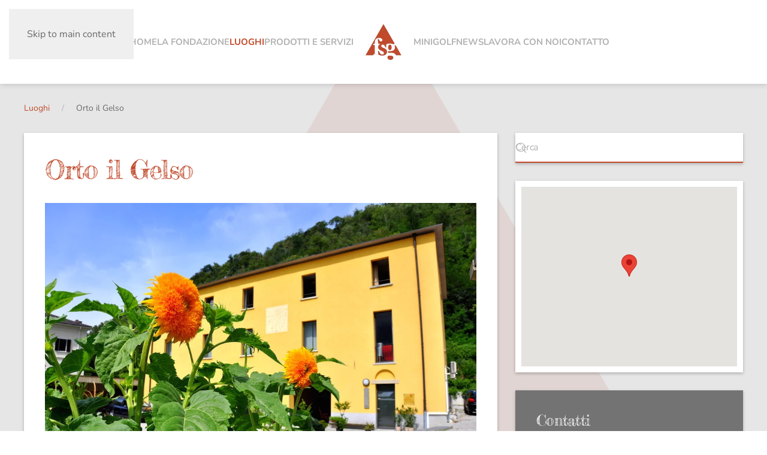

--- FILE ---
content_type: text/html; charset=utf-8
request_url: https://www.fsangottardo.ch/luoghi/orto-il-gelso
body_size: 15316
content:
<!DOCTYPE html>
<html lang="it-it" dir="ltr">
    <head>
        <meta name="viewport" content="width=device-width, initial-scale=1">
        <link rel="icon" href="/images/FSG_favicon.png" sizes="any">
                <link rel="apple-touch-icon" href="/images/FSG_apple-touch-icon.png">
        <meta charset="utf-8">
	<meta name="description" content="La Fondazione San Gottardo offre un servizio di accoglienza e accompagnamento, in via transitoria o permanente, a persone che si rivelano incapaci di condurre i">
	<meta name="generator" content="Joomla! - Open Source Content Management">
	<title>Orto il Gelso - Fondazione San Gottardo</title>
	<link href="https://www.fsangottardo.ch/component/finder/search?format=opensearch&amp;Itemid=452" rel="search" title="OpenSearch Fondazione San Gottardo" type="application/opensearchdescription+xml">
<link href="/media/vendor/joomla-custom-elements/css/joomla-alert.min.css?0.4.1" rel="stylesheet">
	<link href="/media/system/css/joomla-fontawesome.min.css?4.5.21" rel="preload" as="style" onload="this.onload=null;this.rel='stylesheet'">
	<link href="/templates/yootheme_child/css/theme.10.css?1752752326" rel="stylesheet">
	<link href="/templates/yootheme_child/css/custom.css?4.5.21" rel="stylesheet">
	<link href="/media/com_docman/css/module.min.css?ff95f6ae" rel="stylesheet">
	<link href="/media/plg_system_jcepro/site/css/content.min.css?86aa0286b6232c4a5b58f892ce080277" rel="stylesheet">
	<style>.cloaked_email span:before { content: attr(data-ep-a); } .cloaked_email span:after { content: attr(data-ep-b); } img.cloaked_email { display: inline-block !important; vertical-align: middle; border: 0; }</style>
	<style>[v-cloak] {display: none}</style>
<script src="/media/com_commercelab_shop/js/bundle.min.js?48d68a"></script>
	<script src="/media/vendor/jquery/js/jquery.min.js?3.7.1"></script>
	<script src="/media/legacy/js/jquery-noconflict.min.js?504da4"></script>
	<script src="/media/vendor/awesomplete/js/awesomplete.min.js?1.1.7" defer></script>
	<script type="application/json" class="joomla-script-options new">{"joomla.jtext":{"JLIB_JS_AJAX_ERROR_OTHER":"Si è verificato un errore durante il recupero dei dati JSON: codice di stato HTTP %s.","JLIB_JS_AJAX_ERROR_PARSE":"Si è verificato un errore di analisi durante l'elaborazione dei seguenti dati JSON:<br><code style=\"color:inherit;white-space:pre-wrap;padding:0;margin:0;border:0;background:inherit;\">%s<\/code>","ERROR":"Errore","MESSAGE":"Messaggio","NOTICE":"Avviso","WARNING":"Attenzione","JCLOSE":"Chiudi","JOK":"OK","JOPEN":"Apri"},"finder-search":{"url":"\/component\/finder\/?task=suggestions.suggest&amp;format=json&amp;tmpl=component&amp;Itemid=452"},"system.paths":{"root":"","rootFull":"https:\/\/www.fsangottardo.ch\/","base":"","baseFull":"https:\/\/www.fsangottardo.ch\/"},"csrf.token":"ddab3ea74acbc822eff030872a8094b9"}</script>
	<script src="/media/system/js/core.min.js?2cb912"></script>
	<script src="/media/com_finder/js/finder.min.js?755761" type="module"></script>
	<script src="/media/system/js/messages.min.js?9a4811" type="module"></script>
	<script src="/templates/yootheme/packages/builder/elements/map/app/map-google.min.js?4.5.21" defer></script>
	<script src="/templates/yootheme/vendor/assets/uikit/dist/js/uikit.min.js?4.5.21"></script>
	<script src="/templates/yootheme/vendor/assets/uikit/dist/js/uikit-icons-yard.min.js?4.5.21"></script>
	<script src="/templates/yootheme/js/theme.js?4.5.21"></script>
	<script src="/templates/yootheme_child/js/custom.js?4.5.21"></script>
	<script src="/media/koowa/framework/js/koowa.kquery.js?d05abd80"></script>
	<script src="/media/koowa/framework/js/modernizr.min.js?d05abd80"></script>
	<script src="/media/koowa/framework/js/koowa.min.js?d05abd80"></script>
	<script>window.RegularLabs=window.RegularLabs||{};window.RegularLabs.EmailProtector=window.RegularLabs.EmailProtector||{unCloak:function(e,g){document.querySelectorAll("."+e).forEach(function(a){var f="",c="";a.className=a.className.replace(" "+e,"");a.querySelectorAll("span").forEach(function(d){for(name in d.dataset)0===name.indexOf("epA")&&(f+=d.dataset[name]),0===name.indexOf("epB")&&(c=d.dataset[name]+c)});if(c){var b=a.nextElementSibling;b&&"script"===b.tagName.toLowerCase()&&b.parentNode.removeChild(b);b=f+c;g?(a.parentNode.href="mailto:"+b,a.parentNode.removeChild(a)):a.innerHTML=b}})}};</script>
	<script type="application/ld+json">{"@context":"https://schema.org","@graph":[{"@type":"Organization","@id":"https://www.fsangottardo.ch/#/schema/Organization/base","name":"Fondazione San Gottardo","url":"https://www.fsangottardo.ch/"},{"@type":"WebSite","@id":"https://www.fsangottardo.ch/#/schema/WebSite/base","url":"https://www.fsangottardo.ch/","name":"Fondazione San Gottardo","publisher":{"@id":"https://www.fsangottardo.ch/#/schema/Organization/base"},"potentialAction":{"@type":"SearchAction","target":"https://www.fsangottardo.ch/component/finder/search?q={search_term_string}&amp;Itemid=452","query-input":"required name=search_term_string"}},{"@type":"WebPage","@id":"https://www.fsangottardo.ch/#/schema/WebPage/base","url":"https://www.fsangottardo.ch/luoghi/orto-il-gelso","name":"Orto il Gelso - Fondazione San Gottardo","description":"La Fondazione San Gottardo offre un servizio di accoglienza e accompagnamento, in via transitoria o permanente, a persone che si rivelano incapaci di condurre i","isPartOf":{"@id":"https://www.fsangottardo.ch/#/schema/WebSite/base"},"about":{"@id":"https://www.fsangottardo.ch/#/schema/Organization/base"},"inLanguage":"it-IT"},{"@type":"Article","@id":"https://www.fsangottardo.ch/#/schema/com_content/article/65","name":"Orto il Gelso","headline":"Orto il Gelso","inLanguage":"it-IT","thumbnailUrl":"images/luoghi/orto_gelso1.jpg","isPartOf":{"@id":"https://www.fsangottardo.ch/#/schema/WebPage/base"}}]}</script>
	<script>window.yootheme ||= {}; var $theme = yootheme.theme = {"i18n":{"close":{"label":"Close"},"totop":{"label":"Back to top"},"marker":{"label":"Open"},"navbarToggleIcon":{"label":"Apri menu"},"paginationPrevious":{"label":"Previous page"},"paginationNext":{"label":"Pagina successiva"},"searchIcon":{"toggle":"Open Search","submit":"Submit Search"},"slider":{"next":"Next slide","previous":"Previous slide","slideX":"Slide %s","slideLabel":"%s of %s"},"slideshow":{"next":"Next slide","previous":"Previous slide","slideX":"Slide %s","slideLabel":"%s of %s"},"lightboxPanel":{"next":"Next slide","previous":"Previous slide","slideLabel":"%s of %s","close":"Close"}}};</script>
	<script>
			Joomla_cls = {
				uri_base: 'https://www.fsangottardo.ch/',
				token: 'ddab3ea74acbc822eff030872a8094b9',
				checkoutLink: '/prodotti-e-servizi/checkout',
				selectedOptions: {},
				selectedVariants: {}
			};
		</script>
	<script>kQuery(function($) {
                $('.docman_track_download').on('click', function() {
                    var el = $(this);
                    
                    if (typeof gtag !== 'undefined') {
                        gtag('event', 'Download', {
                            'event_category': 'DOCman',
                            'event_label': el.data('title'),
                            'name': el.data('title'),
                            'value': parseInt(el.data('id'), 10)
                        });
                    }
                    else if (typeof window.GoogleAnalyticsObject !== 'undefined' && typeof window[window.GoogleAnalyticsObject] !== 'undefined') {
                        window[window.GoogleAnalyticsObject]('send', 'event', 'DOCman', 'Download', el.data('title'), parseInt(el.data('id'), 10));
                    } 
                    else if (typeof _gaq !== 'undefined' && typeof _gat !== 'undefined') {
                        if (_gat._getTrackers().length) {
                            _gaq.push(function() {
                                var tracker = _gat._getTrackers()[0];
                                tracker._trackEvent('DOCman', 'Download', el.data('title'), parseInt(el.data('id'), 10));
                            });
                        }
                    }
                });
            });</script>
	<script data-preview="diff">UIkit.icon.add({"ionicons-filled--call":"<svg xmlns=\"http:\/\/www.w3.org\/2000\/svg\" viewBox=\"0 0 512 512\" width=\"20\" height=\"20\"><path d=\"M391 480c-19.52 0-46.94-7.06-88-30-49.93-28-88.55-53.85-138.21-103.38C116.91 298.77 93.61 267.79 61 208.45c-36.84-67-30.56-102.12-23.54-117.13C45.82 73.38 58.16 62.65 74.11 52a176.3 176.3 0 0128.64-15.2c1-.43 1.93-.84 2.76-1.21 4.95-2.23 12.45-5.6 21.95-2 6.34 2.38 12 7.25 20.86 16 18.17 17.92 43 57.83 52.16 77.43 6.15 13.21 10.22 21.93 10.23 31.71 0 11.45-5.76 20.28-12.75 29.81-1.31 1.79-2.61 3.5-3.87 5.16-7.61 10-9.28 12.89-8.18 18.05 2.23 10.37 18.86 41.24 46.19 68.51s57.31 42.85 67.72 45.07c5.38 1.15 8.33-.59 18.65-8.47 1.48-1.13 3-2.3 4.59-3.47 10.66-7.93 19.08-13.54 30.26-13.54h.06c9.73 0 18.06 4.22 31.86 11.18 18 9.08 59.11 33.59 77.14 51.78 8.77 8.84 13.66 14.48 16.05 20.81 3.6 9.53.21 17-2 22-.37.83-.78 1.74-1.21 2.75a176.49 176.49 0 01-15.29 28.58c-10.63 15.9-21.4 28.21-39.38 36.58A67.42 67.42 0 01391 480z\"\/><\/svg>"})</script>
	<script defer data-domain="fsangottardo.ch" src="https://plausible.io/js/script.js"></script>

    </head>
    <body class="">

        <div class="uk-hidden-visually uk-notification uk-notification-top-left uk-width-auto">
            <div class="uk-notification-message">
                <a href="#tm-main" class="uk-link-reset">Skip to main content</a>
            </div>
        </div>

        
        
        <div class="tm-page">

                        


<header class="tm-header-mobile uk-hidden@m">


        <div uk-sticky cls-active="uk-navbar-sticky" sel-target=".uk-navbar-container">
    
        <div class="uk-navbar-container">

            <div class="uk-container uk-container-expand">
                <nav class="uk-navbar" uk-navbar="{&quot;align&quot;:&quot;left&quot;,&quot;container&quot;:&quot;.tm-header-mobile &gt; [uk-sticky]&quot;,&quot;boundary&quot;:&quot;.tm-header-mobile .uk-navbar-container&quot;}">

                                        <div class="uk-navbar-left ">

                        
                                                    

    <a class="uk-navbar-toggle" id="module-tm-3" href="#search-tm-3-search" uk-search-icon uk-toggle></a>

    <div uk-modal id="search-tm-3-search" class="uk-modal">
        <div class="uk-modal-dialog uk-modal-body">

            
            
                <form id="search-tm-3" action="/component/finder/search?Itemid=452" method="get" role="search" class="uk-search js-finder-searchform uk-width-1-1 uk-search-medium"><span uk-search-icon></span><input name="q" class="js-finder-search-query uk-search-input" placeholder="Cerca" required aria-label="Cerca" type="search" autofocus><input type="hidden" name="Itemid" value="452"></form>
                
            
        </div>
    </div>


                        
                        
                    </div>
                    
                                        <div class="uk-navbar-center">

                                                    <a href="https://www.fsangottardo.ch/" aria-label="Torna alla Home" class="uk-logo uk-navbar-item">
    <picture>
<source type="image/webp" srcset="/templates/yootheme/cache/bc/logoFSG-bcd67e24.webp 40w, /templates/yootheme/cache/8d/logoFSG-8da6b373.webp 80w" sizes="(min-width: 40px) 40px">
<img alt="fsg" loading="eager" src="/templates/yootheme/cache/62/logoFSG-624c8ccc.png" width="40" height="40">
</picture></a>
                        
                        
                    </div>
                    
                                        <div class="uk-navbar-right">

                        
                                                    <a uk-toggle href="#tm-dialog-mobile" class="uk-navbar-toggle">

        
        <div uk-navbar-toggle-icon></div>

        
    </a>
                        
                    </div>
                    
                </nav>
            </div>

        </div>

        </div>
    



        <div id="tm-dialog-mobile" uk-offcanvas="container: true; overlay: true" mode="push" flip>
        <div class="uk-offcanvas-bar uk-flex uk-flex-column">

                        <button class="uk-offcanvas-close uk-close-large" type="button" uk-close uk-toggle="cls: uk-close-large; mode: media; media: @s"></button>
            
                        <div class="uk-margin-auto-vertical">
                
<div class="uk-panel" id="module-170">

    
    <style class="uk-margin-remove-adjacent">#module-170\#0 .el-item{opacity: 0.5; padding-left: 15px; transition: .1s;}#module-170\#0 .el-item:hover{opacity: 1;}</style><div class="uk-grid tm-grid-expand uk-grid-small uk-child-width-1-1 uk-grid-margin-small">
<div class="uk-width-1-1">
    
        
            
            
            
                
                    
<div class="uk-margin uk-margin-remove-bottom">
    
        <div class="uk-grid uk-child-width-1-1 uk-grid-small uk-grid-divider uk-grid-match" uk-grid>                <div>
<div class="el-item uk-flex uk-flex-column">
        <a class="uk-flex-1 uk-panel uk-margin-remove-first-child uk-link-toggle" href="/">    
        
            
                                                
            
            
                
                
                    

        
                <div class="el-title uk-margin-top uk-margin-remove-bottom">                        Home                    </div>        
        
    
        
        
        
        
        

                
                
            
        
        </a>    
</div></div>
                <div>
<div class="el-item uk-flex uk-flex-column">
        <a class="uk-flex-1 uk-panel uk-margin-remove-first-child uk-link-toggle" href="/la-fondazione">    
        
            
                                                
            
            
                
                
                    

        
                <div class="el-title uk-margin-top uk-margin-remove-bottom">                        La fondazione                    </div>        
        
    
        
        
        
        
        

                
                
            
        
        </a>    
</div></div>
                <div>
<div class="el-item uk-flex uk-flex-column">
        <a class="uk-flex-1 uk-panel uk-margin-remove-first-child uk-link-toggle" href="/luoghi">    
        
            
                                                
            
            
                
                
                    

        
                <div class="el-title uk-margin-top uk-margin-remove-bottom">                        Luoghi                    </div>        
        
    
        
        
        
        
        

                
                
            
        
        </a>    
</div></div>
                </div>
    
</div>
<div class="uk-margin-small">
    
        <div class="uk-grid uk-child-width-1-1 uk-grid-small uk-grid-match" uk-grid>                <div>
<div class="el-item uk-flex uk-flex-column">
        <a class="uk-flex-1 uk-panel uk-link-toggle" href="/luoghi/casa-don-orione">    
                <div class="uk-grid-small uk-flex-middle" uk-grid>        
                        <div class="uk-width-1-4">            
                                

    
                <picture>
<source type="image/webp" srcset="/templates/yootheme/cache/a6/don_orione-a62d7f31.webp 768w, /templates/yootheme/cache/de/don_orione-dee490bd.webp 1024w" sizes="(min-width: 1024px) 1024px">
<img src="/templates/yootheme/cache/d0/don_orione-d01c4411.jpeg" width="1024" height="680" alt loading="lazy" class="el-image">
</picture>        
        
    
                
                        </div>            
                        <div class="uk-width-expand uk-margin-remove-first-child">            
                
                
                    

        
                <div class="el-title uk-margin-top uk-margin-remove-bottom">                        Casa Don Orione                    </div>        
        
    
        
        
        
        
        

                
                
                        </div>            
                </div>        
        </a>    
</div></div>
                <div>
<div class="el-item uk-flex uk-flex-column">
        <a class="uk-flex-1 uk-panel uk-link-toggle" href="/luoghi/ca-mia">    
                <div class="uk-grid-small uk-flex-middle" uk-grid>        
                        <div class="uk-width-1-4">            
                                

    
                <picture>
<source type="image/webp" srcset="/templates/yootheme/cache/f8/IMG_20170707_113819_1500px-f800c0d5.webp 768w, /templates/yootheme/cache/27/IMG_20170707_113819_1500px-278d0c59.webp 1024w" sizes="(min-width: 1024px) 1024px">
<img src="/templates/yootheme/cache/6c/IMG_20170707_113819_1500px-6c9b1270.jpeg" width="1024" height="680" alt loading="lazy" class="el-image">
</picture>        
        
    
                
                        </div>            
                        <div class="uk-width-expand uk-margin-remove-first-child">            
                
                
                    

        
                <div class="el-title uk-margin-top uk-margin-remove-bottom">                        Cà Mia                    </div>        
        
    
        
        
        
        
        

                
                
                        </div>            
                </div>        
        </a>    
</div></div>
                <div>
<div class="el-item uk-flex uk-flex-column">
        <a class="uk-flex-1 uk-panel uk-link-toggle" href="/luoghi/casa-san-nicolao">    
                <div class="uk-grid-small uk-flex-middle" uk-grid>        
                        <div class="uk-width-1-4">            
                                

    
                <picture>
<source type="image/webp" srcset="/templates/yootheme/cache/01/casasannicolao-017cdf21.webp 768w, /templates/yootheme/cache/bc/casasannicolao-bcc13338.webp 987w, /templates/yootheme/cache/a9/casasannicolao-a912d945.webp 988w" sizes="(min-width: 988px) 988px">
<img src="/templates/yootheme/cache/ba/casasannicolao-ba8e7152.png" width="988" height="729" alt loading="lazy" class="el-image">
</picture>        
        
    
                
                        </div>            
                        <div class="uk-width-expand uk-margin-remove-first-child">            
                
                
                    

        
                <div class="el-title uk-margin-top uk-margin-remove-bottom">                        Casa San Nicolao                    </div>        
        
    
        
        
        
        
        

                
                
                        </div>            
                </div>        
        </a>    
</div></div>
                <div>
<div class="el-item uk-flex uk-flex-column">
        <a class="uk-flex-1 uk-panel uk-link-toggle" href="/luoghi/cd-viabess">    
                <div class="uk-grid-small uk-flex-middle" uk-grid>        
                        <div class="uk-width-1-4">            
                                

    
                <picture>
<source type="image/webp" srcset="/templates/yootheme/cache/1d/IMG_20170921_135043_1500px-1d08201b.webp 768w, /templates/yootheme/cache/75/IMG_20170921_135043_1500px-755be515.webp 1024w" sizes="(min-width: 1024px) 1024px">
<img src="/templates/yootheme/cache/77/IMG_20170921_135043_1500px-770251da.jpeg" width="1024" height="680" alt loading="lazy" class="el-image">
</picture>        
        
    
                
                        </div>            
                        <div class="uk-width-expand uk-margin-remove-first-child">            
                
                
                    

        
                <div class="el-title uk-margin-top uk-margin-remove-bottom">                        CD Viabess                    </div>        
        
    
        
        
        
        
        

                
                
                        </div>            
                </div>        
        </a>    
</div></div>
                <div>
<div class="el-item uk-flex uk-flex-column">
        <a class="uk-flex-1 uk-panel uk-link-toggle" href="/luoghi/cd-montarina">    
                <div class="uk-grid-small uk-flex-middle" uk-grid>        
                        <div class="uk-width-1-4">            
                                

    
                <picture>
<source type="image/webp" srcset="/templates/yootheme/cache/2e/IMG_20170921_135916_1500px-2e0ac533.webp 768w, /templates/yootheme/cache/5b/IMG_20170921_135916_1500px-5b50d7b3.webp 1024w" sizes="(min-width: 1024px) 1024px">
<img src="/templates/yootheme/cache/4a/IMG_20170921_135916_1500px-4a132edb.jpeg" width="1024" height="680" alt loading="lazy" class="el-image">
</picture>        
        
    
                
                        </div>            
                        <div class="uk-width-expand uk-margin-remove-first-child">            
                
                
                    

        
                <div class="el-title uk-margin-top uk-margin-remove-bottom">                        CD Montarina                    </div>        
        
    
        
        
        
        
        

                
                
                        </div>            
                </div>        
        </a>    
</div></div>
                <div>
<div class="el-item uk-flex uk-flex-column">
        <a class="uk-flex-1 uk-panel uk-link-toggle" href="/luoghi/orto-il-gelso">    
                <div class="uk-grid-small uk-flex-middle" uk-grid>        
                        <div class="uk-width-1-4">            
                                

    
                <picture>
<source type="image/webp" srcset="/templates/yootheme/cache/7d/orto_gelso1-7dfedc95.webp 768w, /templates/yootheme/cache/b8/orto_gelso1-b8dd1bcc.webp 1024w" sizes="(min-width: 1024px) 1024px">
<img src="/templates/yootheme/cache/e1/orto_gelso1-e1c85da6.jpeg" width="1024" height="680" alt loading="lazy" class="el-image">
</picture>        
        
    
                
                        </div>            
                        <div class="uk-width-expand uk-margin-remove-first-child">            
                
                
                    

        
                <div class="el-title uk-margin-top uk-margin-remove-bottom">                        Orto il Gelso                    </div>        
        
    
        
        
        
        
        

                
                
                        </div>            
                </div>        
        </a>    
</div></div>
                <div>
<div class="el-item uk-flex uk-flex-column">
        <a class="uk-flex-1 uk-panel uk-link-toggle" href="/luoghi/progetti-abitativi">    
                <div class="uk-grid-small uk-flex-middle" uk-grid>        
                        <div class="uk-width-1-4">            
                                

    
                <picture>
<source type="image/webp" srcset="/templates/yootheme/cache/a9/progetti_abitativi-a909dccc.webp 768w, /templates/yootheme/cache/2c/progetti_abitativi-2cedcacb.webp 1024w" sizes="(min-width: 1024px) 1024px">
<img src="/templates/yootheme/cache/2d/progetti_abitativi-2dcc7937.jpeg" width="1024" height="680" alt loading="lazy" class="el-image">
</picture>        
        
    
                
                        </div>            
                        <div class="uk-width-expand uk-margin-remove-first-child">            
                
                
                    

        
                <div class="el-title uk-margin-top uk-margin-remove-bottom">                        Progetti abitativi                    </div>        
        
    
        
        
        
        
        

                
                
                        </div>            
                </div>        
        </a>    
</div></div>
                </div>
    
</div>
<div class="uk-margin-small">
    
        <div class="uk-grid uk-child-width-1-1 uk-grid-small uk-grid-match">                <div>
<div class="el-item uk-flex uk-flex-column">
        <a class="uk-flex-1 uk-panel uk-margin-remove-first-child uk-link-toggle" href="/prodotti-e-servizi">    
        
            
                                                
            
            
                
                
                    

        
                <div class="el-title uk-margin-top uk-margin-remove-bottom">                        Prodotti e servizi                    </div>        
        
    
        
        
        
        
        

                
                
            
        
        </a>    
</div></div>
                </div>
    
</div>
<div id="module-170#0" class="uk-margin-small">
    
        <div class="uk-grid uk-child-width-1-1 uk-grid-small uk-grid-match" uk-grid>                <div>
<div class="el-item uk-flex uk-flex-column">
        <a class="uk-flex-1 uk-panel uk-margin-remove-first-child uk-link-toggle" href="/prodotti-e-servizi/eshop">    
        
            
                                                
            
            
                
                
                    

        
                <div class="el-title uk-margin-top uk-margin-remove-bottom">                        Online shop                    </div>        
        
    
        
        
        
        
        

                
                
            
        
        </a>    
</div></div>
                <div>
<div class="el-item uk-flex uk-flex-column">
        <a class="uk-flex-1 uk-panel uk-margin-remove-first-child uk-link-toggle" href="/prodotti-e-servizi/prodotti-dell-atelier-della-casa-don-orione">    
        
            
                                                
            
            
                
                
                    

        
                <div class="el-title uk-margin-top uk-margin-remove-bottom">                        Prodotti atelier Casa Don Orione                    </div>        
        
    
        
        
        
        
        

                
                
            
        
        </a>    
</div></div>
                </div>
    
</div>
<div class="uk-margin-small">
    
        <div class="uk-grid uk-child-width-1-1 uk-grid-small uk-grid-divider uk-grid-match" uk-grid>                <div>
<div class="el-item uk-flex uk-flex-column">
        <a class="uk-flex-1 uk-panel uk-margin-remove-first-child uk-link-toggle" href="/minigolf">    
        
            
                                                
            
            
                
                
                    

        
                <div class="el-title uk-margin-top uk-margin-remove-bottom">                        Minigolf                    </div>        
        
    
        
        
        
        
        

                
                
            
        
        </a>    
</div></div>
                <div>
<div class="el-item uk-flex uk-flex-column">
        <a class="uk-flex-1 uk-panel uk-margin-remove-first-child uk-link-toggle" href="/notizie">    
        
            
                                                
            
            
                
                
                    

        
                <div class="el-title uk-margin-top uk-margin-remove-bottom">                        News                    </div>        
        
    
        
        
        
        
        

                
                
            
        
        </a>    
</div></div>
                <div>
<div class="el-item uk-flex uk-flex-column">
        <a class="uk-flex-1 uk-panel uk-margin-remove-first-child uk-link-toggle" href="/lavoro">    
        
            
                                                
            
            
                
                
                    

        
                <div class="el-title uk-margin-top uk-margin-remove-bottom">                        Lavora con noi                    </div>        
        
    
        
        
        
        
        

                
                
            
        
        </a>    
</div></div>
                <div>
<div class="el-item uk-flex uk-flex-column">
        <a class="uk-flex-1 uk-panel uk-margin-remove-first-child uk-link-toggle" href="/contatto">    
        
            
                                                
            
            
                
                
                    

        
                <div class="el-title uk-margin-top uk-margin-remove-bottom">                        Contatto                    </div>        
        
    
        
        
        
        
        

                
                
            
        
        </a>    
</div></div>
                </div>
    
</div>
                
            
        
    
</div></div>
</div>

            </div>
            
            
        </div>
    </div>
    
    
    

</header>




<header class="tm-header uk-visible@m">




    
    
                <div uk-sticky media="@m" cls-active="uk-navbar-sticky" sel-target=".uk-navbar-container">
        
            <div class="uk-navbar-container">

                <div class="uk-container">
                    <nav class="uk-navbar" uk-navbar="{&quot;align&quot;:&quot;left&quot;,&quot;container&quot;:&quot;.tm-header &gt; [uk-sticky]&quot;,&quot;boundary&quot;:&quot;.tm-header .uk-navbar-container&quot;}">

                        
                        <div class="uk-navbar-center">

                            
                                                                <div class="uk-navbar-center-left uk-preserve-width">
                                    
<ul class="uk-navbar-nav">
    
	<li class="item-452"><a href="/">Home</a></li>
	<li class="item-454"><a href="/la-fondazione">La fondazione</a></li>
	<li class="item-455 uk-active uk-parent"><a href="/luoghi">Luoghi</a>
	<div class="uk-drop uk-navbar-dropdown" style="width: 400px;"><div class="uk-grid tm-grid-expand uk-child-width-1-1 uk-grid-margin">
<div class="uk-width-1-1">
    
        
            
            
            
                
                    
<div class="uk-margin">
    
        <div class="uk-grid uk-child-width-1-1 uk-child-width-1-2@s uk-grid-medium uk-grid-match" uk-grid>                <div>
<div class="el-item uk-flex uk-flex-column">
        <a class="uk-flex-1 uk-panel uk-transition-toggle uk-margin-remove-first-child uk-link-toggle" href="/luoghi/casa-don-orione">    
        
            
                
            
            
                                
<div class="tm-transition-border uk-inline">
    
                <picture>
<source type="image/webp" srcset="/templates/yootheme/cache/26/don_orione-264f12ea.webp 300w, /templates/yootheme/cache/5e/don_orione-5e54ab11.webp 600w" sizes="(min-width: 300px) 300px">
<img src="/templates/yootheme/cache/7d/don_orione-7da809a4.jpeg" width="300" height="200" alt loading="lazy" class="el-image">
</picture>        
        
    
</div>                
                
                    

        
                <div class="el-title uk-margin-small-top uk-margin-remove-bottom">                        Casa Don Orione                    </div>        
        
    
        
        
        
        
        

                
                
            
        
        </a>    
</div></div>
                <div>
<div class="el-item uk-flex uk-flex-column">
        <a class="uk-flex-1 uk-panel uk-transition-toggle uk-margin-remove-first-child uk-link-toggle" href="/luoghi/ca-mia">    
        
            
                
            
            
                                
<div class="tm-transition-border uk-inline">
    
                <picture>
<source type="image/webp" srcset="/templates/yootheme/cache/78/IMG_20170707_113819_1500px-7862ad0e.webp 300w, /templates/yootheme/cache/00/IMG_20170707_113819_1500px-007914f5.webp 600w" sizes="(min-width: 300px) 300px">
<img src="/templates/yootheme/cache/8e/IMG_20170707_113819_1500px-8eacba71.jpeg" width="300" height="200" alt loading="lazy" class="el-image">
</picture>        
        
    
</div>                
                
                    

        
                <div class="el-title uk-margin-small-top uk-margin-remove-bottom">                        Cà Mia                    </div>        
        
    
        
        
        
        
        

                
                
            
        
        </a>    
</div></div>
                <div>
<div class="el-item uk-flex uk-flex-column">
        <a class="uk-flex-1 uk-panel uk-transition-toggle uk-margin-remove-first-child uk-link-toggle" href="/luoghi/casa-san-nicolao">    
        
            
                
            
            
                                
<div class="tm-transition-border uk-inline">
    
                <picture>
<source type="image/webp" srcset="/templates/yootheme/cache/7f/casasannicolao-7fd21720.webp 300w, /templates/yootheme/cache/07/casasannicolao-07c9aedb.webp 600w" sizes="(min-width: 300px) 300px">
<img src="/templates/yootheme/cache/c8/casasannicolao-c8a0b261.png" width="300" height="200" alt loading="lazy" class="el-image">
</picture>        
        
    
</div>                
                
                    

        
                <div class="el-title uk-margin-small-top uk-margin-remove-bottom">                        Casa San Nicolao                    </div>        
        
    
        
        
        
        
        

                
                
            
        
        </a>    
</div></div>
                <div>
<div class="el-item uk-flex uk-flex-column">
        <a class="uk-flex-1 uk-panel uk-transition-toggle uk-margin-remove-first-child uk-link-toggle" href="/luoghi/cd-viabess">    
        
            
                
            
            
                                
<div class="tm-transition-border uk-inline">
    
                <picture>
<source type="image/webp" srcset="/templates/yootheme/cache/9d/IMG_20170921_135043_1500px-9d6a4dc0.webp 300w, /templates/yootheme/cache/e5/IMG_20170921_135043_1500px-e571f43b.webp 600w" sizes="(min-width: 300px) 300px">
<img src="/templates/yootheme/cache/2d/IMG_20170921_135043_1500px-2d12db33.jpeg" width="300" height="200" alt loading="lazy" class="el-image">
</picture>        
        
    
</div>                
                
                    

        
                <div class="el-title uk-margin-small-top uk-margin-remove-bottom">                        CD Viabess                    </div>        
        
    
        
        
        
        
        

                
                
            
        
        </a>    
</div></div>
                <div>
<div class="el-item uk-flex uk-flex-column">
        <a class="uk-flex-1 uk-panel uk-transition-toggle uk-margin-remove-first-child uk-link-toggle" href="/luoghi/cd-montarina">    
        
            
                
            
            
                                
<div class="tm-transition-border uk-inline">
    
                <picture>
<source type="image/webp" srcset="/templates/yootheme/cache/ae/IMG_20170921_135916_1500px-ae68a8e8.webp 300w, /templates/yootheme/cache/d6/IMG_20170921_135916_1500px-d6731113.webp 600w" sizes="(min-width: 300px) 300px">
<img src="/templates/yootheme/cache/9b/IMG_20170921_135916_1500px-9bae2967.jpeg" width="300" height="200" alt loading="lazy" class="el-image">
</picture>        
        
    
</div>                
                
                    

        
                <div class="el-title uk-margin-small-top uk-margin-remove-bottom">                        CD Montarina                    </div>        
        
    
        
        
        
        
        

                
                
            
        
        </a>    
</div></div>
                <div>
<div class="el-item uk-flex uk-flex-column">
        <a class="uk-flex-1 uk-panel uk-transition-toggle uk-margin-remove-first-child uk-link-toggle" href="/luoghi/orto-il-gelso">    
        
            
                
            
            
                                
<div class="tm-transition-border uk-inline">
    
                <picture>
<source type="image/webp" srcset="/templates/yootheme/cache/fd/orto_gelso1-fd9cb14e.webp 300w, /templates/yootheme/cache/85/orto_gelso1-858708b5.webp 600w" sizes="(min-width: 300px) 300px">
<img src="/templates/yootheme/cache/87/orto_gelso1-87ea8209.jpeg" width="300" height="200" alt loading="lazy" class="el-image">
</picture>        
        
    
</div>                
                
                    

        
                <div class="el-title uk-margin-small-top uk-margin-remove-bottom">                        Orto il Gelso                    </div>        
        
    
        
        
        
        
        

                
                
            
        
        </a>    
</div></div>
                <div>
<div class="el-item uk-flex uk-flex-column">
        <a class="uk-flex-1 uk-panel uk-transition-toggle uk-margin-remove-first-child uk-link-toggle" href="/luoghi/progetti-abitativi">    
        
            
                
            
            
                                
<div class="tm-transition-border uk-inline">
    
                <picture>
<source type="image/webp" srcset="/templates/yootheme/cache/29/progetti_abitativi-296bb117.webp 300w, /templates/yootheme/cache/51/progetti_abitativi-517008ec.webp 600w" sizes="(min-width: 300px) 300px">
<img src="/templates/yootheme/cache/05/progetti_abitativi-0510b8dd.jpeg" width="300" height="200" alt loading="lazy" class="el-image">
</picture>        
        
    
</div>                
                
                    

        
                <div class="el-title uk-margin-small-top uk-margin-remove-bottom">                        Progetti abitativi                    </div>        
        
    
        
        
        
        
        

                
                
            
        
        </a>    
</div></div>
                </div>
    
</div>
                
            
        
    
</div></div></div></li>
	<li class="item-462 uk-parent"><a href="/prodotti-e-servizi">Prodotti e servizi</a>
	<div class="uk-drop uk-navbar-dropdown"><div><ul class="uk-nav uk-navbar-dropdown-nav">

		<li class="item-463"><a href="/prodotti-e-servizi/eshop">Online shop</a></li>
		<li class="item-464"><a href="/prodotti-e-servizi/prodotti-dell-atelier-della-casa-don-orione">Prodotti atelier Casa Don Orione</a></li>
		<li class="item-629"><a href="/prodotti-e-servizi/spazio-san-gottardo-melano">Spazio San Gottardo - Melano</a></li></ul></div></div></li></ul>

                                </div>
                                
                                <a href="https://www.fsangottardo.ch/" aria-label="Torna alla Home" class="uk-logo uk-navbar-item">
    <picture>
<source type="image/webp" srcset="/templates/yootheme/cache/68/logoFSG-68eaeee3.webp 60w, /templates/yootheme/cache/da/logoFSG-da4f07d6.webp 120w" sizes="(min-width: 60px) 60px">
<img alt="fsg" loading="eager" src="/templates/yootheme/cache/b6/logoFSG-b6701c0b.png" width="60" height="60">
</picture></a>

                                                                <div class="uk-navbar-center-right uk-preserve-width">
                                    
<ul class="uk-navbar-nav" id="module-166">
    
	<li class="item-465"><a href="/minigolf">Minigolf</a></li>
	<li class="item-466"><a href="/notizie">News</a></li>
	<li class="item-467"><a href="/lavoro">Lavora con noi</a></li>
	<li class="item-468"><a href="/contatto">Contatto</a></li></ul>

                                </div>
                                
                            
                        </div>

                        
                    </nav>
                </div>

            </div>

                </div>
        
    
    






</header>

            
            

            <main id="tm-main" >

                
                <div id="system-message-container" aria-live="polite"></div>

                <!-- Builder #page --><style class="uk-margin-remove-adjacent">#page\#0{padding: 10px; margin-top: 30px!important;}</style>
<div class="uk-section-default uk-section" uk-scrollspy="target: [uk-scrollspy-class]; cls: uk-animation-fade; delay: false;">
    
        
        
        
            
                                <div class="uk-container">                
                    <div class="uk-grid tm-grid-expand uk-child-width-1-1 uk-grid-margin">
<div class="uk-width-1-1">
    
        
            
            
            
                
                    

<nav aria-label="Breadcrumb" uk-scrollspy-class>
    <ul class="uk-breadcrumb uk-margin-remove-bottom" vocab="https://schema.org/" typeof="BreadcrumbList">
    
            <li property="itemListElement" typeof="ListItem">            <a href="/luoghi" property="item" typeof="WebPage"><span property="name">Luoghi</span></a>
            <meta property="position" content="1">
            </li>    
            <li property="itemListElement" typeof="ListItem">            <span property="name" aria-current="page">Orto il Gelso</span>            <meta property="position" content="2">
            </li>    
    </ul>
</nav>

                
            
        
    
</div></div><div class="uk-grid tm-grid-expand uk-grid-margin" uk-grid>
<div class="uk-width-2-3@m">
    
        
            
            
            
                
                    <div class="uk-panel BG-white uk-margin"><div class="uk-grid tm-grid-expand uk-child-width-1-1 uk-grid-margin">
<div class="uk-width-1-1">
    
        
            
            
            
                
                    
<h1 uk-scrollspy-class="uk-animation-slide-left-small">        Orto il Gelso    </h1>
<div class="uk-margin" uk-scrollspy-class>
        <picture>
<source type="image/webp" srcset="/templates/yootheme/cache/7d/orto_gelso1-7dfedc95.webp 768w, /templates/yootheme/cache/b8/orto_gelso1-b8dd1bcc.webp 1024w" sizes="(min-width: 1024px) 1024px">
<img src="/templates/yootheme/cache/e1/orto_gelso1-e1c85da6.jpeg" width="1024" height="680" class="el-image" alt loading="lazy">
</picture>    
    
</div>
<div class="uk-text-lead" uk-scrollspy-class>        Laboratorio protetto    </div><div class="uk-panel uk-margin" uk-scrollspy-class><p>Il laboratorio agricolo protetto Orto il Gelso ha sede a Melano e dispone di un terreno coltivato di 24’000 m2. Dal 1996 a oggi è stato possibile maturare una notevole esperienza in campo agricolo, accrescendo l’offerta di prodotti genuini e di qualità e ottenendo la certificazione Bio Suisse (gemma).</p>
<p>Alle persone inserite vengono proposte attività lavorative diversificate: coltivazione biologica di erbe, fiori e ortaggi, economia domestica, lavori per conto di terzi, laboratorio verde, produzione e vendita di legna da ardere e gestione dello Spazio San Gottardo. </p>
<p>Si tratta di strutture diurne che accolgono persone residenti in Svizzera beneficiari o in attesa di prestazioni AI, con disabilità fisiche, psichiche, mentali, sensoriali e da dipendenze, che manifestano un bisogno di riabilitazione sia professionale che sociale. Le attività nei laboratori si svolgono in un contesto protetto e comunitario. L’offerta comprende prestazioni socio-educative, socio-lavorative e servizio alberghiero, il tutto coordinato e proporzionato alle esigenze individuali e collettive con obiettivi di carattere individuale e sociale. Il lavoro viene considerato come il primo approccio terapeutico in un’ottica di aiuto e collaborazione reciproca. I due laboratori accolgono complessivamente una trentina di persone a tempo pieno o parziale, accompagnate da un team di sei collaboratori specializzati.</p>
<p><strong>Coltivazione certificata Bio Suisse di erbe aromatiche, fiori e ortaggi</strong>: preparazione del terreno, semina, cura delle colture, raccolto, trasformazione ed essiccazione: l'Orto il Gelso dispone infatti dell’unico essiccatore professionale attivo in Ticino. Contatto: 078 621 15 24.</p>
<p>Economia domestica: preparazione e servizio dei pasti, raccolta delle verdure di stagione, pulizia della casa, della cucina e cura di piante e arredamento.</p>
<p><strong>Attività per conto terzi</strong>: su richiesta vengono effettuati lavori di imbustaggio, assemblaggio, o imballaggio. I prodotti vengono restituiti pronti per la distribuzione. Contatto: 078 621 15 24.</p>
<p><strong>Laboratorio verde</strong>: manutenzione e cura dell’orto e della proprietà, su richiesta anche manutenzione di giardini per conto terzi. Contatto: 078 623 65 35.</p>
<p><strong>Legna da ardere</strong>: taglio, confezionamento e vendita di legna da ardere in sacchi o sciolta. Consegna a domicilio su richiesta. Contatto per ordinazioni: 079 250 79 95.</p></div>
<div class="uk-margin" uk-scrollspy-class>
    
        <iframe src="https://www.youtube.com/embed/eMjV3NM236c?v=eMjV3NM236c&amp;embeds_referring_euri=https%3A%2F%2Fwww.fsangottardo.ch%2F&amp;feature=emb_imp_woyt&amp;disablekb=1" allow="autoplay" allowfullscreen uk-responsive width="1600" height="900"></iframe>
    
</div>
<div class="uk-margin uk-text-center">
    
        <div class="uk-grid uk-child-width-1-2 uk-child-width-1-4@s uk-grid-small" uk-grid="masonry: next;" uk-lightbox="toggle: a[data-type];">                <div>
<div class="el-item uk-light" uk-scrollspy-class>
        <a class="uk-flex-1 tm-transition-border uk-inline uk-transition-toggle uk-link-toggle" href="/images/luoghi/orto_gelso/0be162f9-145b-4546-b9f6-593.jpg" data-type="image">    
                <div class="uk-inline-clip">        
            
<picture>
<source type="image/webp" srcset="/templates/yootheme/cache/df/0be162f9-145b-4546-b9f6-593-dfa5068f.webp 768w, /templates/yootheme/cache/75/0be162f9-145b-4546-b9f6-593-752bf5a0.webp 1024w, /templates/yootheme/cache/fb/0be162f9-145b-4546-b9f6-593-fb599633.webp 1366w, /templates/yootheme/cache/5d/0be162f9-145b-4546-b9f6-593-5d830388.webp 1600w" sizes="(min-width: 1600px) 1600px">
<img src="/templates/yootheme/cache/a7/0be162f9-145b-4546-b9f6-593-a754056c.jpeg" width="1600" height="1200" alt loading="lazy" class="el-image uk-transition-scale-up uk-transition-opaque">
</picture>

            
            
            
                </div>        
        </a>    
</div></div>                <div>
<div class="el-item uk-light" uk-scrollspy-class>
        <a class="uk-flex-1 tm-transition-border uk-inline uk-transition-toggle uk-link-toggle" href="/images/luoghi/orto_gelso/1cf3a481-a471-4bed-a7bb-854bc0c9c61d.jpg" data-type="image">    
                <div class="uk-inline-clip">        
            
<picture>
<source type="image/webp" srcset="/templates/yootheme/cache/9d/1cf3a481-a471-4bed-a7bb-854bc0c9c61d-9dfb3102.webp 768w, /templates/yootheme/cache/ac/1cf3a481-a471-4bed-a7bb-854bc0c9c61d-aca60dc2.webp 1024w, /templates/yootheme/cache/12/1cf3a481-a471-4bed-a7bb-854bc0c9c61d-12fa4277.webp 1366w, /templates/yootheme/cache/4f/1cf3a481-a471-4bed-a7bb-854bc0c9c61d-4fc90453.webp 1600w" sizes="(min-width: 1600px) 1600px">
<img src="/templates/yootheme/cache/bc/1cf3a481-a471-4bed-a7bb-854bc0c9c61d-bc156337.jpeg" width="1600" height="1200" alt loading="lazy" class="el-image uk-transition-scale-up uk-transition-opaque">
</picture>

            
            
            
                </div>        
        </a>    
</div></div>                <div>
<div class="el-item uk-light" uk-scrollspy-class>
        <a class="uk-flex-1 tm-transition-border uk-inline uk-transition-toggle uk-link-toggle" href="/images/luoghi/orto_gelso/9d9a1ea3-2c9a-4e4d-b910-1408686b64e2.jpg" data-type="image">    
                <div class="uk-inline-clip">        
            
<picture>
<source type="image/webp" srcset="/templates/yootheme/cache/29/9d9a1ea3-2c9a-4e4d-b910-1408686b64e2-29829440.webp 768w, /templates/yootheme/cache/e4/9d9a1ea3-2c9a-4e4d-b910-1408686b64e2-e47aeb6d.webp 1024w, /templates/yootheme/cache/49/9d9a1ea3-2c9a-4e4d-b910-1408686b64e2-498810f5.webp 1200w" sizes="(min-width: 1200px) 1200px">
<img src="/templates/yootheme/cache/b4/9d9a1ea3-2c9a-4e4d-b910-1408686b64e2-b460592e.jpeg" width="1200" height="1600" alt loading="lazy" class="el-image uk-transition-scale-up uk-transition-opaque">
</picture>

            
            
            
                </div>        
        </a>    
</div></div>                <div>
<div class="el-item uk-light" uk-scrollspy-class>
        <a class="uk-flex-1 tm-transition-border uk-inline uk-transition-toggle uk-link-toggle" href="/images/luoghi/orto_gelso/16.jpg" data-type="image">    
                <div class="uk-inline-clip">        
            
<picture>
<source type="image/webp" srcset="/templates/yootheme/cache/5e/16-5e97c381.webp 768w, /templates/yootheme/cache/6c/16-6cfa2198.webp 1024w" sizes="(min-width: 1024px) 1024px">
<img src="/templates/yootheme/cache/cd/16-cd66b8d7.jpeg" width="1024" height="674" alt loading="lazy" class="el-image uk-transition-scale-up uk-transition-opaque">
</picture>

            
            
            
                </div>        
        </a>    
</div></div>                <div>
<div class="el-item uk-light" uk-scrollspy-class>
        <a class="uk-flex-1 tm-transition-border uk-inline uk-transition-toggle uk-link-toggle" href="/images/luoghi/orto_gelso/85c4c654-b691-44f1-b78d-8169bb0457ef.jpg" data-type="image">    
                <div class="uk-inline-clip">        
            
<picture>
<source type="image/webp" srcset="/templates/yootheme/cache/32/85c4c654-b691-44f1-b78d-8169bb0457ef-325072cf.webp 768w, /templates/yootheme/cache/95/85c4c654-b691-44f1-b78d-8169bb0457ef-95e41b22.webp 1024w, /templates/yootheme/cache/6e/85c4c654-b691-44f1-b78d-8169bb0457ef-6ef1e1b7.webp 1366w, /templates/yootheme/cache/14/85c4c654-b691-44f1-b78d-8169bb0457ef-145731f7.webp 1600w" sizes="(min-width: 1600px) 1600px">
<img src="/templates/yootheme/cache/49/85c4c654-b691-44f1-b78d-8169bb0457ef-492cc10a.jpeg" width="1600" height="1200" alt loading="lazy" class="el-image uk-transition-scale-up uk-transition-opaque">
</picture>

            
            
            
                </div>        
        </a>    
</div></div>                <div>
<div class="el-item uk-light" uk-scrollspy-class>
        <a class="uk-flex-1 tm-transition-border uk-inline uk-transition-toggle uk-link-toggle" href="/images/luoghi/orto_gelso/176f7923-0c52-4dbd-b406-1a7e2d667a99.jpg" data-type="image">    
                <div class="uk-inline-clip">        
            
<picture>
<source type="image/webp" srcset="/templates/yootheme/cache/4e/176f7923-0c52-4dbd-b406-1a7e2d667a99-4eeecac7.webp 768w, /templates/yootheme/cache/28/176f7923-0c52-4dbd-b406-1a7e2d667a99-28f89303.webp 1024w, /templates/yootheme/cache/c7/176f7923-0c52-4dbd-b406-1a7e2d667a99-c714c7ca.webp 1200w" sizes="(min-width: 1200px) 1200px">
<img src="/templates/yootheme/cache/26/176f7923-0c52-4dbd-b406-1a7e2d667a99-26c49f2e.jpeg" width="1200" height="1600" alt loading="lazy" class="el-image uk-transition-scale-up uk-transition-opaque">
</picture>

            
            
            
                </div>        
        </a>    
</div></div>                <div>
<div class="el-item uk-light" uk-scrollspy-class>
        <a class="uk-flex-1 tm-transition-border uk-inline uk-transition-toggle uk-link-toggle" href="/images/luoghi/orto_gelso/8064752603_b705d68d24_o.jpg" data-type="image">    
                <div class="uk-inline-clip">        
            
<picture>
<source type="image/webp" srcset="/templates/yootheme/cache/cd/8064752603_b705d68d24_o-cd0553ad.webp 768w, /templates/yootheme/cache/ff/8064752603_b705d68d24_o-ff0c2d70.webp 1023w, /templates/yootheme/cache/17/8064752603_b705d68d24_o-17dea694.webp 1024w" sizes="(min-width: 1024px) 1024px">
<img src="/templates/yootheme/cache/f8/8064752603_b705d68d24_o-f8c0bec6.jpeg" width="1024" height="458" alt loading="lazy" class="el-image uk-transition-scale-up uk-transition-opaque">
</picture>

            
            
            
                </div>        
        </a>    
</div></div>                <div>
<div class="el-item uk-light" uk-scrollspy-class>
        <a class="uk-flex-1 tm-transition-border uk-inline uk-transition-toggle uk-link-toggle" href="/images/luoghi/orto_gelso/COL_IMG_2747.jpg" data-type="image">    
                <div class="uk-inline-clip">        
            
<picture>
<source type="image/webp" srcset="/templates/yootheme/cache/56/COL_IMG_2747-562836a0.webp 768w, /templates/yootheme/cache/61/COL_IMG_2747-61864758.webp 1024w" sizes="(min-width: 1024px) 1024px">
<img src="/templates/yootheme/cache/09/COL_IMG_2747-098fa83d.jpeg" width="1024" height="636" alt loading="lazy" class="el-image uk-transition-scale-up uk-transition-opaque">
</picture>

            
            
            
                </div>        
        </a>    
</div></div>                <div>
<div class="el-item uk-light" uk-scrollspy-class>
        <a class="uk-flex-1 tm-transition-border uk-inline uk-transition-toggle uk-link-toggle" href="/images/luoghi/orto_gelso/COL_IMG_2765.jpg" data-type="image">    
                <div class="uk-inline-clip">        
            
<picture>
<source type="image/webp" srcset="/templates/yootheme/cache/6d/COL_IMG_2765-6d107fc8.webp 768w, /templates/yootheme/cache/6a/COL_IMG_2765-6ac187ad.webp 1024w" sizes="(min-width: 1024px) 1024px">
<img src="/templates/yootheme/cache/93/COL_IMG_2765-9314fa08.jpeg" width="1024" height="683" alt loading="lazy" class="el-image uk-transition-scale-up uk-transition-opaque">
</picture>

            
            
            
                </div>        
        </a>    
</div></div>                <div>
<div class="el-item uk-light" uk-scrollspy-class>
        <a class="uk-flex-1 tm-transition-border uk-inline uk-transition-toggle uk-link-toggle" href="/images/luoghi/orto_gelso/d8595865-91aa-4c6b-adb2-7d792b3b562f.jpg" data-type="image">    
                <div class="uk-inline-clip">        
            
<picture>
<source type="image/webp" srcset="/templates/yootheme/cache/84/d8595865-91aa-4c6b-adb2-7d792b3b562f-8480ccf9.webp 768w, /templates/yootheme/cache/a2/d8595865-91aa-4c6b-adb2-7d792b3b562f-a20a05b4.webp 1024w, /templates/yootheme/cache/8f/d8595865-91aa-4c6b-adb2-7d792b3b562f-8f486269.webp 1366w, /templates/yootheme/cache/9d/d8595865-91aa-4c6b-adb2-7d792b3b562f-9d30a419.webp 1600w" sizes="(min-width: 1600px) 1600px">
<img src="/templates/yootheme/cache/f9/d8595865-91aa-4c6b-adb2-7d792b3b562f-f99ec914.jpeg" width="1600" height="1200" alt loading="lazy" class="el-image uk-transition-scale-up uk-transition-opaque">
</picture>

            
            
            
                </div>        
        </a>    
</div></div>                <div>
<div class="el-item uk-light" uk-scrollspy-class>
        <a class="uk-flex-1 tm-transition-border uk-inline uk-transition-toggle uk-link-toggle" href="/images/luoghi/orto_gelso/DSC_0301.jpg" data-type="image">    
                <div class="uk-inline-clip">        
            
<picture>
<source type="image/webp" srcset="/templates/yootheme/cache/e6/DSC_0301-e6ddb0d3.webp 768w, /templates/yootheme/cache/73/DSC_0301-7334a273.webp 1024w" sizes="(min-width: 1024px) 1024px">
<img src="/templates/yootheme/cache/dc/DSC_0301-dcc76ac0.jpeg" width="1024" height="680" alt loading="lazy" class="el-image uk-transition-scale-up uk-transition-opaque">
</picture>

            
            
            
                </div>        
        </a>    
</div></div>                <div>
<div class="el-item uk-light" uk-scrollspy-class>
        <a class="uk-flex-1 tm-transition-border uk-inline uk-transition-toggle uk-link-toggle" href="/images/luoghi/orto_gelso/DSC_0303.jpg" data-type="image">    
                <div class="uk-inline-clip">        
            
<picture>
<source type="image/webp" srcset="/templates/yootheme/cache/03/DSC_0303-0313215c.webp 679w" sizes="(min-width: 679px) 679px">
<img src="/templates/yootheme/cache/aa/DSC_0303-aae8aae4.jpeg" width="679" height="1024" alt loading="lazy" class="el-image uk-transition-scale-up uk-transition-opaque">
</picture>

            
            
            
                </div>        
        </a>    
</div></div>                <div>
<div class="el-item uk-light" uk-scrollspy-class>
        <a class="uk-flex-1 tm-transition-border uk-inline uk-transition-toggle uk-link-toggle" href="/images/luoghi/orto_gelso/DSC_0306.jpg" data-type="image">    
                <div class="uk-inline-clip">        
            
<picture>
<source type="image/webp" srcset="/templates/yootheme/cache/27/DSC_0306-275ee48e.webp 680w" sizes="(min-width: 680px) 680px">
<img src="/templates/yootheme/cache/6c/DSC_0306-6c094b85.jpeg" width="680" height="1024" alt loading="lazy" class="el-image uk-transition-scale-up uk-transition-opaque">
</picture>

            
            
            
                </div>        
        </a>    
</div></div>                <div>
<div class="el-item uk-light" uk-scrollspy-class>
        <a class="uk-flex-1 tm-transition-border uk-inline uk-transition-toggle uk-link-toggle" href="/images/luoghi/orto_gelso/DSC_0309.jpg" data-type="image">    
                <div class="uk-inline-clip">        
            
<picture>
<source type="image/webp" srcset="/templates/yootheme/cache/05/DSC_0309-05bb70fa.webp 768w, /templates/yootheme/cache/b2/DSC_0309-b24672a7.webp 1024w" sizes="(min-width: 1024px) 1024px">
<img src="/templates/yootheme/cache/05/DSC_0309-0594b638.jpeg" width="1024" height="680" alt loading="lazy" class="el-image uk-transition-scale-up uk-transition-opaque">
</picture>

            
            
            
                </div>        
        </a>    
</div></div>                <div>
<div class="el-item uk-light" uk-scrollspy-class>
        <a class="uk-flex-1 tm-transition-border uk-inline uk-transition-toggle uk-link-toggle" href="/images/luoghi/orto_gelso/DSC_0312.jpg" data-type="image">    
                <div class="uk-inline-clip">        
            
<picture>
<source type="image/webp" srcset="/templates/yootheme/cache/4a/DSC_0312-4ab63fd0.webp 768w, /templates/yootheme/cache/50/DSC_0312-5099bab6.webp 1024w" sizes="(min-width: 1024px) 1024px">
<img src="/templates/yootheme/cache/b1/DSC_0312-b18c786e.jpeg" width="1024" height="680" alt loading="lazy" class="el-image uk-transition-scale-up uk-transition-opaque">
</picture>

            
            
            
                </div>        
        </a>    
</div></div>                <div>
<div class="el-item uk-light" uk-scrollspy-class>
        <a class="uk-flex-1 tm-transition-border uk-inline uk-transition-toggle uk-link-toggle" href="/images/luoghi/orto_gelso/DSC_0315.jpg" data-type="image">    
                <div class="uk-inline-clip">        
            
<picture>
<source type="image/webp" srcset="/templates/yootheme/cache/2d/DSC_0315-2da29736.webp 768w, /templates/yootheme/cache/67/DSC_0315-67f2fd56.webp 1024w" sizes="(min-width: 1024px) 1024px">
<img src="/templates/yootheme/cache/62/DSC_0315-62435836.jpeg" width="1024" height="680" alt loading="lazy" class="el-image uk-transition-scale-up uk-transition-opaque">
</picture>

            
            
            
                </div>        
        </a>    
</div></div>                <div>
<div class="el-item uk-light" uk-scrollspy-class>
        <a class="uk-flex-1 tm-transition-border uk-inline uk-transition-toggle uk-link-toggle" href="/images/luoghi/orto_gelso/DSC_0316.jpg" data-type="image">    
                <div class="uk-inline-clip">        
            
<picture>
<source type="image/webp" srcset="/templates/yootheme/cache/0e/DSC_0316-0e80d964.webp 768w, /templates/yootheme/cache/75/DSC_0316-7512362a.webp 1024w" sizes="(min-width: 1024px) 1024px">
<img src="/templates/yootheme/cache/98/DSC_0316-981772e4.jpeg" width="1024" height="681" alt loading="lazy" class="el-image uk-transition-scale-up uk-transition-opaque">
</picture>

            
            
            
                </div>        
        </a>    
</div></div>                <div>
<div class="el-item uk-light" uk-scrollspy-class>
        <a class="uk-flex-1 tm-transition-border uk-inline uk-transition-toggle uk-link-toggle" href="/images/luoghi/orto_gelso/DSC_0318.jpg" data-type="image">    
                <div class="uk-inline-clip">        
            
<picture>
<source type="image/webp" srcset="/templates/yootheme/cache/62/DSC_0318-628d0b96.webp 768w, /templates/yootheme/cache/24/DSC_0318-24efdba2.webp 1024w" sizes="(min-width: 1024px) 1024px">
<img src="/templates/yootheme/cache/db/DSC_0318-dbd3565d.jpeg" width="1024" height="680" alt loading="lazy" class="el-image uk-transition-scale-up uk-transition-opaque">
</picture>

            
            
            
                </div>        
        </a>    
</div></div>                <div>
<div class="el-item uk-light" uk-scrollspy-class>
        <a class="uk-flex-1 tm-transition-border uk-inline uk-transition-toggle uk-link-toggle" href="/images/luoghi/orto_gelso/DSC_0321.jpg" data-type="image">    
                <div class="uk-inline-clip">        
            
<picture>
<source type="image/webp" srcset="/templates/yootheme/cache/1e/DSC_0321-1e8926da.webp 768w, /templates/yootheme/cache/cd/DSC_0321-cd77d346.webp 1024w" sizes="(min-width: 1024px) 1024px">
<img src="/templates/yootheme/cache/f5/DSC_0321-f550ca3e.jpeg" width="1024" height="680" alt loading="lazy" class="el-image uk-transition-scale-up uk-transition-opaque">
</picture>

            
            
            
                </div>        
        </a>    
</div></div>                <div>
<div class="el-item uk-light" uk-scrollspy-class>
        <a class="uk-flex-1 tm-transition-border uk-inline uk-transition-toggle uk-link-toggle" href="/images/luoghi/orto_gelso/DSC_0323.jpg" data-type="image">    
                <div class="uk-inline-clip">        
            
<picture>
<source type="image/webp" srcset="/templates/yootheme/cache/d6/DSC_0323-d6f5e260.webp 768w, /templates/yootheme/cache/7b/DSC_0323-7b525253.webp 1024w" sizes="(min-width: 1024px) 1024px">
<img src="/templates/yootheme/cache/45/DSC_0323-457d0820.jpeg" width="1024" height="680" alt loading="lazy" class="el-image uk-transition-scale-up uk-transition-opaque">
</picture>

            
            
            
                </div>        
        </a>    
</div></div>                <div>
<div class="el-item uk-light" uk-scrollspy-class>
        <a class="uk-flex-1 tm-transition-border uk-inline uk-transition-toggle uk-link-toggle" href="/images/luoghi/orto_gelso/DSC_0328.jpg" data-type="image">    
                <div class="uk-inline-clip">        
            
<picture>
<source type="image/webp" srcset="/templates/yootheme/cache/44/DSC_0328-44ed7b51.webp 768w, /templates/yootheme/cache/67/DSC_0328-6793bfc7.webp 1024w" sizes="(min-width: 1024px) 1024px">
<img src="/templates/yootheme/cache/a9/DSC_0328-a9290836.jpeg" width="1024" height="680" alt loading="lazy" class="el-image uk-transition-scale-up uk-transition-opaque">
</picture>

            
            
            
                </div>        
        </a>    
</div></div>                <div>
<div class="el-item uk-light" uk-scrollspy-class>
        <a class="uk-flex-1 tm-transition-border uk-inline uk-transition-toggle uk-link-toggle" href="/images/luoghi/orto_gelso/DSC_0330.jpg" data-type="image">    
                <div class="uk-inline-clip">        
            
<picture>
<source type="image/webp" srcset="/templates/yootheme/cache/db/DSC_0330-dbd19a88.webp 768w, /templates/yootheme/cache/f9/DSC_0330-f9b0bd7d.webp 1024w" sizes="(min-width: 1024px) 1024px">
<img src="/templates/yootheme/cache/89/DSC_0330-8979ed65.jpeg" width="1024" height="680" alt loading="lazy" class="el-image uk-transition-scale-up uk-transition-opaque">
</picture>

            
            
            
                </div>        
        </a>    
</div></div>                <div>
<div class="el-item uk-light" uk-scrollspy-class>
        <a class="uk-flex-1 tm-transition-border uk-inline uk-transition-toggle uk-link-toggle" href="/images/luoghi/orto_gelso/DSC_0332.jpg" data-type="image">    
                <div class="uk-inline-clip">        
            
<picture>
<source type="image/webp" srcset="/templates/yootheme/cache/4e/DSC_0332-4e636703.webp 768w, /templates/yootheme/cache/12/DSC_0332-125b0559.webp 1024w" sizes="(min-width: 1024px) 1024px">
<img src="/templates/yootheme/cache/64/DSC_0332-649a164a.jpeg" width="1024" height="680" alt loading="lazy" class="el-image uk-transition-scale-up uk-transition-opaque">
</picture>

            
            
            
                </div>        
        </a>    
</div></div>                <div>
<div class="el-item uk-light" uk-scrollspy-class>
        <a class="uk-flex-1 tm-transition-border uk-inline uk-transition-toggle uk-link-toggle" href="/images/luoghi/orto_gelso/DSC_0339.jpg" data-type="image">    
                <div class="uk-inline-clip">        
            
<picture>
<source type="image/webp" srcset="/templates/yootheme/cache/4b/DSC_0339-4ba927ba.webp 768w, /templates/yootheme/cache/99/DSC_0339-99483145.webp 1024w" sizes="(min-width: 1024px) 1024px">
<img src="/templates/yootheme/cache/1f/DSC_0339-1f1ccfd4.jpeg" width="1024" height="680" alt loading="lazy" class="el-image uk-transition-scale-up uk-transition-opaque">
</picture>

            
            
            
                </div>        
        </a>    
</div></div>                <div>
<div class="el-item uk-light" uk-scrollspy-class>
        <a class="uk-flex-1 tm-transition-border uk-inline uk-transition-toggle uk-link-toggle" href="/images/luoghi/orto_gelso/DSC_0344.jpg" data-type="image">    
                <div class="uk-inline-clip">        
            
<picture>
<source type="image/webp" srcset="/templates/yootheme/cache/c5/DSC_0344-c5acf28e.webp 768w, /templates/yootheme/cache/f2/DSC_0344-f24c84ff.webp 1024w" sizes="(min-width: 1024px) 1024px">
<img src="/templates/yootheme/cache/4b/DSC_0344-4bcbcd28.jpeg" width="1024" height="680" alt loading="lazy" class="el-image uk-transition-scale-up uk-transition-opaque">
</picture>

            
            
            
                </div>        
        </a>    
</div></div>                <div>
<div class="el-item uk-light" uk-scrollspy-class>
        <a class="uk-flex-1 tm-transition-border uk-inline uk-transition-toggle uk-link-toggle" href="/images/luoghi/orto_gelso/DSC_0347.jpg" data-type="image">    
                <div class="uk-inline-clip">        
            
<picture>
<source type="image/webp" srcset="/templates/yootheme/cache/0c/DSC_0347-0c866d3c.webp 768w, /templates/yootheme/cache/97/DSC_0347-97ab7f15.webp 1024w" sizes="(min-width: 1024px) 1024px">
<img src="/templates/yootheme/cache/c6/DSC_0347-c698d76c.jpeg" width="1024" height="680" alt loading="lazy" class="el-image uk-transition-scale-up uk-transition-opaque">
</picture>

            
            
            
                </div>        
        </a>    
</div></div>                <div>
<div class="el-item uk-light" uk-scrollspy-class>
        <a class="uk-flex-1 tm-transition-border uk-inline uk-transition-toggle uk-link-toggle" href="/images/luoghi/orto_gelso/DSC_0350.jpg" data-type="image">    
                <div class="uk-inline-clip">        
            
<picture>
<source type="image/webp" srcset="/templates/yootheme/cache/2f/DSC_0350-2f8e427b.webp 768w, /templates/yootheme/cache/c7/DSC_0350-c7d74cca.webp 1024w" sizes="(min-width: 1024px) 1024px">
<img src="/templates/yootheme/cache/d4/DSC_0350-d41268ce.jpeg" width="1024" height="680" alt loading="lazy" class="el-image uk-transition-scale-up uk-transition-opaque">
</picture>

            
            
            
                </div>        
        </a>    
</div></div>                <div>
<div class="el-item uk-light" uk-scrollspy-class>
        <a class="uk-flex-1 tm-transition-border uk-inline uk-transition-toggle uk-link-toggle" href="/images/luoghi/orto_gelso/DSC_0355_2.jpg" data-type="image">    
                <div class="uk-inline-clip">        
            
<picture>
<source type="image/webp" srcset="/templates/yootheme/cache/c8/DSC_0355_2-c8660115.webp 768w, /templates/yootheme/cache/09/DSC_0355_2-0932e7e9.webp 1024w" sizes="(min-width: 1024px) 1024px">
<img src="/templates/yootheme/cache/9d/DSC_0355_2-9dc2789a.jpeg" width="1024" height="680" alt loading="lazy" class="el-image uk-transition-scale-up uk-transition-opaque">
</picture>

            
            
            
                </div>        
        </a>    
</div></div>                <div>
<div class="el-item uk-light" uk-scrollspy-class>
        <a class="uk-flex-1 tm-transition-border uk-inline uk-transition-toggle uk-link-toggle" href="/images/luoghi/orto_gelso/DSC_0355.jpg" data-type="image">    
                <div class="uk-inline-clip">        
            
<picture>
<source type="image/webp" srcset="/templates/yootheme/cache/4c/DSC_0355-4c94e8ce.webp 768w, /templates/yootheme/cache/8a/DSC_0355-8aeb4cd6.webp 1024w" sizes="(min-width: 1024px) 1024px">
<img src="/templates/yootheme/cache/7b/DSC_0355-7b824c61.jpeg" width="1024" height="680" alt loading="lazy" class="el-image uk-transition-scale-up uk-transition-opaque">
</picture>

            
            
            
                </div>        
        </a>    
</div></div>                <div>
<div class="el-item uk-light" uk-scrollspy-class>
        <a class="uk-flex-1 tm-transition-border uk-inline uk-transition-toggle uk-link-toggle" href="/images/luoghi/orto_gelso/DSC_0356.jpg" data-type="image">    
                <div class="uk-inline-clip">        
            
<picture>
<source type="image/webp" srcset="/templates/yootheme/cache/2d/DSC_0356-2d47ccbc.webp 768w, /templates/yootheme/cache/47/DSC_0356-47f50cfc.webp 1024w" sizes="(min-width: 1024px) 1024px">
<img src="/templates/yootheme/cache/5e/DSC_0356-5e28ede5.jpeg" width="1024" height="680" alt loading="lazy" class="el-image uk-transition-scale-up uk-transition-opaque">
</picture>

            
            
            
                </div>        
        </a>    
</div></div>                <div>
<div class="el-item uk-light" uk-scrollspy-class>
        <a class="uk-flex-1 tm-transition-border uk-inline uk-transition-toggle uk-link-toggle" href="/images/luoghi/orto_gelso/DSC_0357.jpg" data-type="image">    
                <div class="uk-inline-clip">        
            
<picture>
<source type="image/webp" srcset="/templates/yootheme/cache/dc/DSC_0357-dc8ebbed.webp 768w, /templates/yootheme/cache/64/DSC_0357-64a85a5a.webp 1024w" sizes="(min-width: 1024px) 1024px">
<img src="/templates/yootheme/cache/93/DSC_0357-93c919e6.jpeg" width="1024" height="680" alt loading="lazy" class="el-image uk-transition-scale-up uk-transition-opaque">
</picture>

            
            
            
                </div>        
        </a>    
</div></div>                <div>
<div class="el-item uk-light" uk-scrollspy-class>
        <a class="uk-flex-1 tm-transition-border uk-inline uk-transition-toggle uk-link-toggle" href="/images/luoghi/orto_gelso/DSC_0364.jpg" data-type="image">    
                <div class="uk-inline-clip">        
            
<picture>
<source type="image/webp" srcset="/templates/yootheme/cache/ad/DSC_0364-ad477916.webp 768w, /templates/yootheme/cache/dc/DSC_0364-dcb0e85b.webp 1024w" sizes="(min-width: 1024px) 1024px">
<img src="/templates/yootheme/cache/f2/DSC_0364-f2e37047.jpeg" width="1024" height="680" alt loading="lazy" class="el-image uk-transition-scale-up uk-transition-opaque">
</picture>

            
            
            
                </div>        
        </a>    
</div></div>                <div>
<div class="el-item uk-light" uk-scrollspy-class>
        <a class="uk-flex-1 tm-transition-border uk-inline uk-transition-toggle uk-link-toggle" href="/images/luoghi/orto_gelso/DSC_0366.jpg" data-type="image">    
                <div class="uk-inline-clip">        
            
<picture>
<source type="image/webp" srcset="/templates/yootheme/cache/75/DSC_0366-757178eb.webp 768w, /templates/yootheme/cache/7a/DSC_0366-7adfac09.webp 1024w" sizes="(min-width: 1024px) 1024px">
<img src="/templates/yootheme/cache/52/DSC_0366-5284771e.jpeg" width="1024" height="680" alt loading="lazy" class="el-image uk-transition-scale-up uk-transition-opaque">
</picture>

            
            
            
                </div>        
        </a>    
</div></div>                <div>
<div class="el-item uk-light" uk-scrollspy-class>
        <a class="uk-flex-1 tm-transition-border uk-inline uk-transition-toggle uk-link-toggle" href="/images/luoghi/orto_gelso/DSC_0374.jpg" data-type="image">    
                <div class="uk-inline-clip">        
            
<picture>
<source type="image/webp" srcset="/templates/yootheme/cache/55/DSC_0374-55a474fc.webp 768w, /templates/yootheme/cache/07/DSC_0374-0758162f.webp 1024w" sizes="(min-width: 1024px) 1024px">
<img src="/templates/yootheme/cache/8f/DSC_0374-8f5965f6.jpeg" width="1024" height="680" alt loading="lazy" class="el-image uk-transition-scale-up uk-transition-opaque">
</picture>

            
            
            
                </div>        
        </a>    
</div></div>                <div>
<div class="el-item uk-light" uk-scrollspy-class>
        <a class="uk-flex-1 tm-transition-border uk-inline uk-transition-toggle uk-link-toggle" href="/images/luoghi/orto_gelso/DSC_0375.jpg" data-type="image">    
                <div class="uk-inline-clip">        
            
<picture>
<source type="image/webp" srcset="/templates/yootheme/cache/3d/DSC_0375-3d645217.webp 768w, /templates/yootheme/cache/bd/DSC_0375-bd0c1133.webp 1024w" sizes="(min-width: 1024px) 1024px">
<img src="/templates/yootheme/cache/db/DSC_0375-dbb1c04f.jpeg" width="1024" height="680" alt loading="lazy" class="el-image uk-transition-scale-up uk-transition-opaque">
</picture>

            
            
            
                </div>        
        </a>    
</div></div>                <div>
<div class="el-item uk-light" uk-scrollspy-class>
        <a class="uk-flex-1 tm-transition-border uk-inline uk-transition-toggle uk-link-toggle" href="/images/luoghi/orto_gelso/DSC_0379.jpg" data-type="image">    
                <div class="uk-inline-clip">        
            
<picture>
<source type="image/webp" srcset="/templates/yootheme/cache/f3/DSC_0379-f3e84d69.webp 768w, /templates/yootheme/cache/ad/DSC_0379-ad2695ee.webp 1024w" sizes="(min-width: 1024px) 1024px">
<img src="/templates/yootheme/cache/df/DSC_0379-dfaacea8.jpeg" width="1024" height="680" alt loading="lazy" class="el-image uk-transition-scale-up uk-transition-opaque">
</picture>

            
            
            
                </div>        
        </a>    
</div></div>                <div>
<div class="el-item uk-light" uk-scrollspy-class>
        <a class="uk-flex-1 tm-transition-border uk-inline uk-transition-toggle uk-link-toggle" href="/images/luoghi/orto_gelso/DSC_0380.jpg" data-type="image">    
                <div class="uk-inline-clip">        
            
<picture>
<source type="image/webp" srcset="/templates/yootheme/cache/da/DSC_0380-da4ebbd0.webp 768w, /templates/yootheme/cache/5e/DSC_0380-5e1d1236.webp 1024w" sizes="(min-width: 1024px) 1024px">
<img src="/templates/yootheme/cache/2d/DSC_0380-2d9235cf.jpeg" width="1024" height="680" alt loading="lazy" class="el-image uk-transition-scale-up uk-transition-opaque">
</picture>

            
            
            
                </div>        
        </a>    
</div></div>                <div>
<div class="el-item uk-light" uk-scrollspy-class>
        <a class="uk-flex-1 tm-transition-border uk-inline uk-transition-toggle uk-link-toggle" href="/images/luoghi/orto_gelso/DSC_0381.jpg" data-type="image">    
                <div class="uk-inline-clip">        
            
<picture>
<source type="image/webp" srcset="/templates/yootheme/cache/d2/DSC_0381-d2aeacf3.webp 768w, /templates/yootheme/cache/84/DSC_0381-846924e2.webp 1024w" sizes="(min-width: 1024px) 1024px">
<img src="/templates/yootheme/cache/19/DSC_0381-195aa1be.jpeg" width="1024" height="680" alt loading="lazy" class="el-image uk-transition-scale-up uk-transition-opaque">
</picture>

            
            
            
                </div>        
        </a>    
</div></div>                <div>
<div class="el-item uk-light" uk-scrollspy-class>
        <a class="uk-flex-1 tm-transition-border uk-inline uk-transition-toggle uk-link-toggle" href="/images/luoghi/orto_gelso/DSC_0384.jpg" data-type="image">    
                <div class="uk-inline-clip">        
            
<picture>
<source type="image/webp" srcset="/templates/yootheme/cache/48/DSC_0384-487ade19.webp 768w, /templates/yootheme/cache/30/DSC_0384-309bfca1.webp 1024w" sizes="(min-width: 1024px) 1024px">
<img src="/templates/yootheme/cache/4f/DSC_0384-4f045d4e.jpeg" width="1024" height="680" alt loading="lazy" class="el-image uk-transition-scale-up uk-transition-opaque">
</picture>

            
            
            
                </div>        
        </a>    
</div></div>                <div>
<div class="el-item uk-light" uk-scrollspy-class>
        <a class="uk-flex-1 tm-transition-border uk-inline uk-transition-toggle uk-link-toggle" href="/images/luoghi/orto_gelso/DSC_0386.jpg" data-type="image">    
                <div class="uk-inline-clip">        
            
<picture>
<source type="image/webp" srcset="/templates/yootheme/cache/69/DSC_0386-698207bb.webp 768w, /templates/yootheme/cache/6f/DSC_0386-6f3a60ac.webp 1024w" sizes="(min-width: 1024px) 1024px">
<img src="/templates/yootheme/cache/16/DSC_0386-16ad8248.jpeg" width="1024" height="680" alt loading="lazy" class="el-image uk-transition-scale-up uk-transition-opaque">
</picture>

            
            
            
                </div>        
        </a>    
</div></div>                <div>
<div class="el-item uk-light" uk-scrollspy-class>
        <a class="uk-flex-1 tm-transition-border uk-inline uk-transition-toggle uk-link-toggle" href="/images/luoghi/orto_gelso/DSC_0389.jpg" data-type="image">    
                <div class="uk-inline-clip">        
            
<picture>
<source type="image/webp" srcset="/templates/yootheme/cache/47/DSC_0389-47ea8e56.webp 768w, /templates/yootheme/cache/33/DSC_0389-333916ba.webp 1024w" sizes="(min-width: 1024px) 1024px">
<img src="/templates/yootheme/cache/b6/DSC_0389-b62b9fca.jpeg" width="1024" height="680" alt loading="lazy" class="el-image uk-transition-scale-up uk-transition-opaque">
</picture>

            
            
            
                </div>        
        </a>    
</div></div>                <div>
<div class="el-item uk-light" uk-scrollspy-class>
        <a class="uk-flex-1 tm-transition-border uk-inline uk-transition-toggle uk-link-toggle" href="/images/luoghi/orto_gelso/DSC_0395_2.jpg" data-type="image">    
                <div class="uk-inline-clip">        
            
<picture>
<source type="image/webp" srcset="/templates/yootheme/cache/8e/DSC_0395_2-8e63723f.webp 768w, /templates/yootheme/cache/39/DSC_0395_2-39092228.webp 1024w" sizes="(min-width: 1024px) 1024px">
<img src="/templates/yootheme/cache/14/DSC_0395_2-14b7adf2.jpeg" width="1024" height="680" alt loading="lazy" class="el-image uk-transition-scale-up uk-transition-opaque">
</picture>

            
            
            
                </div>        
        </a>    
</div></div>                <div>
<div class="el-item uk-light" uk-scrollspy-class>
        <a class="uk-flex-1 tm-transition-border uk-inline uk-transition-toggle uk-link-toggle" href="/images/luoghi/orto_gelso/DSC_0395.jpg" data-type="image">    
                <div class="uk-inline-clip">        
            
<picture>
<source type="image/webp" srcset="/templates/yootheme/cache/a4/DSC_0395-a40bd347.webp 768w, /templates/yootheme/cache/2d/DSC_0395-2d752396.webp 1024w" sizes="(min-width: 1024px) 1024px">
<img src="/templates/yootheme/cache/1a/DSC_0395-1a04cb19.jpeg" width="1024" height="680" alt loading="lazy" class="el-image uk-transition-scale-up uk-transition-opaque">
</picture>

            
            
            
                </div>        
        </a>    
</div></div>                <div>
<div class="el-item uk-light" uk-scrollspy-class>
        <a class="uk-flex-1 tm-transition-border uk-inline uk-transition-toggle uk-link-toggle" href="/images/luoghi/orto_gelso/DSC_0398.jpg" data-type="image">    
                <div class="uk-inline-clip">        
            
<picture>
<source type="image/webp" srcset="/templates/yootheme/cache/95/DSC_0398-9595335a.webp 768w, /templates/yootheme/cache/10/DSC_0398-10d979df.webp 1024w" sizes="(min-width: 1024px) 1024px">
<img src="/templates/yootheme/cache/dd/DSC_0398-dd25b9cf.jpeg" width="1024" height="680" alt loading="lazy" class="el-image uk-transition-scale-up uk-transition-opaque">
</picture>

            
            
            
                </div>        
        </a>    
</div></div>                <div>
<div class="el-item uk-light" uk-scrollspy-class>
        <a class="uk-flex-1 tm-transition-border uk-inline uk-transition-toggle uk-link-toggle" href="/images/luoghi/orto_gelso/DSC_0404.jpg" data-type="image">    
                <div class="uk-inline-clip">        
            
<picture>
<source type="image/webp" srcset="/templates/yootheme/cache/34/DSC_0404-34b58dcd.webp 768w, /templates/yootheme/cache/e9/DSC_0404-e9953dd4.webp 1024w" sizes="(min-width: 1024px) 1024px">
<img src="/templates/yootheme/cache/5b/DSC_0404-5b00e53b.jpeg" width="1024" height="680" alt loading="lazy" class="el-image uk-transition-scale-up uk-transition-opaque">
</picture>

            
            
            
                </div>        
        </a>    
</div></div>                <div>
<div class="el-item uk-light" uk-scrollspy-class>
        <a class="uk-flex-1 tm-transition-border uk-inline uk-transition-toggle uk-link-toggle" href="/images/luoghi/orto_gelso/DSC_0407.jpg" data-type="image">    
                <div class="uk-inline-clip">        
            
<picture>
<source type="image/webp" srcset="/templates/yootheme/cache/1a/DSC_0407-1a273f78.webp 768w, /templates/yootheme/cache/6b/DSC_0407-6bcaeb39.webp 1024w" sizes="(min-width: 1024px) 1024px">
<img src="/templates/yootheme/cache/31/DSC_0407-31ebd278.jpeg" width="1024" height="680" alt loading="lazy" class="el-image uk-transition-scale-up uk-transition-opaque">
</picture>

            
            
            
                </div>        
        </a>    
</div></div>                <div>
<div class="el-item uk-light" uk-scrollspy-class>
        <a class="uk-flex-1 tm-transition-border uk-inline uk-transition-toggle uk-link-toggle" href="/images/luoghi/orto_gelso/DSC_0411.jpg" data-type="image">    
                <div class="uk-inline-clip">        
            
<picture>
<source type="image/webp" srcset="/templates/yootheme/cache/0a/DSC_0411-0aa89198.webp 768w, /templates/yootheme/cache/da/DSC_0411-daa578b6.webp 1024w" sizes="(min-width: 1024px) 1024px">
<img src="/templates/yootheme/cache/2c/DSC_0411-2cce6f2f.jpeg" width="1024" height="680" alt loading="lazy" class="el-image uk-transition-scale-up uk-transition-opaque">
</picture>

            
            
            
                </div>        
        </a>    
</div></div>                <div>
<div class="el-item uk-light" uk-scrollspy-class>
        <a class="uk-flex-1 tm-transition-border uk-inline uk-transition-toggle uk-link-toggle" href="/images/luoghi/orto_gelso/DSC_0415.jpg" data-type="image">    
                <div class="uk-inline-clip">        
            
<picture>
<source type="image/webp" srcset="/templates/yootheme/cache/91/DSC_0415-91cd0057.webp 768w, /templates/yootheme/cache/bd/DSC_0415-bd726227.webp 1024w" sizes="(min-width: 1024px) 1024px">
<img src="/templates/yootheme/cache/47/DSC_0415-4709f3a8.jpeg" width="1024" height="680" alt loading="lazy" class="el-image uk-transition-scale-up uk-transition-opaque">
</picture>

            
            
            
                </div>        
        </a>    
</div></div>                <div>
<div class="el-item uk-light" uk-scrollspy-class>
        <a class="uk-flex-1 tm-transition-border uk-inline uk-transition-toggle uk-link-toggle" href="/images/luoghi/orto_gelso/DSC_0427.jpg" data-type="image">    
                <div class="uk-inline-clip">        
            
<picture>
<source type="image/webp" srcset="/templates/yootheme/cache/0f/DSC_0427-0fbb40a5.webp 768w, /templates/yootheme/cache/38/DSC_0427-384173d8.webp 1024w" sizes="(min-width: 1024px) 1024px">
<img src="/templates/yootheme/cache/f5/DSC_0427-f5b49b52.jpeg" width="1024" height="680" alt loading="lazy" class="el-image uk-transition-scale-up uk-transition-opaque">
</picture>

            
            
            
                </div>        
        </a>    
</div></div>                <div>
<div class="el-item uk-light" uk-scrollspy-class>
        <a class="uk-flex-1 tm-transition-border uk-inline uk-transition-toggle uk-link-toggle" href="/images/luoghi/orto_gelso/DSC_0469.jpg" data-type="image">    
                <div class="uk-inline-clip">        
            
<picture>
<source type="image/webp" srcset="/templates/yootheme/cache/4d/DSC_0469-4d7f4791.webp 680w" sizes="(min-width: 680px) 680px">
<img src="/templates/yootheme/cache/66/DSC_0469-666bc3fd.jpeg" width="680" height="1024" alt loading="lazy" class="el-image uk-transition-scale-up uk-transition-opaque">
</picture>

            
            
            
                </div>        
        </a>    
</div></div>                <div>
<div class="el-item uk-light" uk-scrollspy-class>
        <a class="uk-flex-1 tm-transition-border uk-inline uk-transition-toggle uk-link-toggle" href="/images/luoghi/orto_gelso/DSC03966.jpg" data-type="image">    
                <div class="uk-inline-clip">        
            
<picture>
<source type="image/webp" srcset="/templates/yootheme/cache/ad/DSC03966-ad826097.webp 768w, /templates/yootheme/cache/dc/DSC03966-dc8fa99d.webp 1024w" sizes="(min-width: 1024px) 1024px">
<img src="/templates/yootheme/cache/69/DSC03966-696f7e51.jpeg" width="1024" height="768" alt loading="lazy" class="el-image uk-transition-scale-up uk-transition-opaque">
</picture>

            
            
            
                </div>        
        </a>    
</div></div>                <div>
<div class="el-item uk-light" uk-scrollspy-class>
        <a class="uk-flex-1 tm-transition-border uk-inline uk-transition-toggle uk-link-toggle" href="/images/luoghi/orto_gelso/Foto_Orto_007.jpg" data-type="image">    
                <div class="uk-inline-clip">        
            
<picture>
<source type="image/webp" srcset="/templates/yootheme/cache/29/Foto_Orto_007-29628774.webp 768w, /templates/yootheme/cache/7e/Foto_Orto_007-7ea95e5e.webp 1024w" sizes="(min-width: 1024px) 1024px">
<img src="/templates/yootheme/cache/a1/Foto_Orto_007-a1ed234d.jpeg" width="1024" height="768" alt loading="lazy" class="el-image uk-transition-scale-up uk-transition-opaque">
</picture>

            
            
            
                </div>        
        </a>    
</div></div>                <div>
<div class="el-item uk-light" uk-scrollspy-class>
        <a class="uk-flex-1 tm-transition-border uk-inline uk-transition-toggle uk-link-toggle" href="/images/luoghi/orto_gelso/IMG_0734.jpg" data-type="image">    
                <div class="uk-inline-clip">        
            
<picture>
<source type="image/webp" srcset="/templates/yootheme/cache/b9/IMG_0734-b985a2b2.webp 768w, /templates/yootheme/cache/fa/IMG_0734-faf9b516.webp 1024w" sizes="(min-width: 1024px) 1024px">
<img src="/templates/yootheme/cache/47/IMG_0734-47292575.jpeg" width="1024" height="683" alt loading="lazy" class="el-image uk-transition-scale-up uk-transition-opaque">
</picture>

            
            
            
                </div>        
        </a>    
</div></div>                <div>
<div class="el-item uk-light" uk-scrollspy-class>
        <a class="uk-flex-1 tm-transition-border uk-inline uk-transition-toggle uk-link-toggle" href="/images/luoghi/orto_gelso/IMG_0775.jpg" data-type="image">    
                <div class="uk-inline-clip">        
            
<picture>
<source type="image/webp" srcset="/templates/yootheme/cache/02/IMG_0775-028e6975.webp 768w, /templates/yootheme/cache/1f/IMG_0775-1f49915e.webp 1024w" sizes="(min-width: 1024px) 1024px">
<img src="/templates/yootheme/cache/b8/IMG_0775-b8fd064f.jpeg" width="1024" height="683" alt loading="lazy" class="el-image uk-transition-scale-up uk-transition-opaque">
</picture>

            
            
            
                </div>        
        </a>    
</div></div>                <div>
<div class="el-item uk-light" uk-scrollspy-class>
        <a class="uk-flex-1 tm-transition-border uk-inline uk-transition-toggle uk-link-toggle" href="/images/luoghi/orto_gelso/IMG_3816.jpg" data-type="image">    
                <div class="uk-inline-clip">        
            
<picture>
<source type="image/webp" srcset="/templates/yootheme/cache/bd/IMG_3816-bdc2e530.webp 768w, /templates/yootheme/cache/9a/IMG_3816-9a519a9d.webp 1024w" sizes="(min-width: 1024px) 1024px">
<img src="/templates/yootheme/cache/21/IMG_3816-219f56cf.jpeg" width="1024" height="683" alt loading="lazy" class="el-image uk-transition-scale-up uk-transition-opaque">
</picture>

            
            
            
                </div>        
        </a>    
</div></div>                <div>
<div class="el-item uk-light" uk-scrollspy-class>
        <a class="uk-flex-1 tm-transition-border uk-inline uk-transition-toggle uk-link-toggle" href="/images/luoghi/orto_gelso/orto_035.jpg" data-type="image">    
                <div class="uk-inline-clip">        
            
<picture>
<source type="image/webp" srcset="/templates/yootheme/cache/99/orto_035-99fd716e.webp 768w, /templates/yootheme/cache/51/orto_035-519fe0ac.webp 1024w" sizes="(min-width: 1024px) 1024px">
<img src="/templates/yootheme/cache/bb/orto_035-bb2035c7.jpeg" width="1024" height="768" alt loading="lazy" class="el-image uk-transition-scale-up uk-transition-opaque">
</picture>

            
            
            
                </div>        
        </a>    
</div></div>                </div>
    
</div>
                
            
        
    
</div></div></div>
                
            
        
    
</div>
<div class="uk-width-1-3@m">
    
        
            
            
            
                
                    
<div>
    <form role="search" class="uk-search uk-search-default uk-width-1-1" action="/component/finder/search?Itemid=452" method="get">
                <span uk-search-icon></span>        
        <input type="search" placeholder="Cerca" class="uk-search-input" required aria-label="Cerca" name="q">
        <input type="hidden" name="Itemid" value="452">
        
    </form>
</div><style class="uk-margin-remove-adjacent">.el-element {
	padding: 10px;
    margin-top: 30px!important;
}</style><div class="uk-panel BG-white uk-margin" id="page#0" uk-scrollspy-class><div class="uk-grid tm-grid-expand uk-child-width-1-1 uk-grid-margin">
<div class="uk-width-1-1">
    
        
            
            
            
                
                    
<div class="uk-position-relative uk-position-z-index uk-dark uk-margin" style="height: 300px;" uk-map data-map-type="google" uk-scrollspy-class>    <script type="application/json">{"markers":[{"lat":45.9288,"lng":8.9793,"title":null}],"controls":true,"dragging":false,"max_zoom":18,"min_zoom":0,"poi":false,"type":"roadmap","zoom":"14","zooming":false,"center":{"lat":45.9288,"lng":8.9793},"lazyload":true,"library":"google","apiKey":"AIzaSyDubrITp-ti0C87hGODrPGSKLU9ovpsR_I"}</script>                    <template>
                    </template>
            </div>
                
            
        
    
</div></div></div><div class="uk-panel BG-gray uk-margin" uk-scrollspy-class="uk-animation-slide-bottom-small"><div class="uk-grid tm-grid-expand uk-child-width-1-1 uk-grid-margin">
<div class="uk-width-1-1">
    
        
            
            
            
                
                    
<h3 class="uk-margin-small" uk-scrollspy-class>        Contatti    </h3><div class="uk-panel uk-margin-small" uk-scrollspy-class><p>Responsabile: Raphaël Zufferey</p>
<p>Orto il Gelso<br />Via Cantonale 5<br />6818 Melano</p></div>
<div class="uk-margin-small uk-margin-remove-bottom" uk-scrollspy-class>
    
    
        
        
<a class="el-content uk-flex-inline uk-flex-center uk-flex-middle" href="tel:+41916481166">
        <span class="uk-margin-small-right" uk-icon="ionicons-filled--call"></span>    
        +41 91 648 11 66    
    
</a>


        
    
    
</div>
<div class="uk-panel uk-margin-small" uk-scrollspy-class><p>Direzione e Amministrazione<br /> Casa don Orione<br /> 6956 Lopagno</p></div>
<div class="uk-margin-small uk-margin-remove-bottom" uk-scrollspy-class>
    
    
        
        
<a class="el-content uk-flex-inline uk-flex-center uk-flex-middle" href="tel:+41919432182">
        <span class="uk-margin-small-right" uk-icon="ionicons-filled--call"></span>    
        +41 91 943 21 82    
    
</a>


        
    
    
</div>

                
            
        
    
</div></div></div><div class="uk-panel BG-brown uk-margin" uk-scrollspy-class="uk-animation-slide-bottom-small"><div class="uk-grid tm-grid-expand uk-child-width-1-1 uk-grid-margin">
<div class="uk-width-1-1">
    
        
            
            
            
                
                    
<div class="uk-panel" uk-scrollspy-class>
    
    

<script data-inline type="text/javascript">document.documentElement.classList.add("k-ui-j5", "k-ui-j5-site");</script><script data-inline type="text/javascript">document.documentElement.classList.add('k-js-enabled');</script>


    
            
            
<div class="k-ui-namespace">
    <div class="mod_docman mod_docman--documents">
        <ul class="mod_docman_icons">
                    <li class="module_document">

                <div class="koowa_header">
                                                            <span class="koowa_header__item koowa_header__item--image_container">
                        <a href="/brochure-fsg/65-organigramma-fondazione-san-gottardo/file"
                           class="koowa_header__image_link docman_track_download"
                           data-title="Organigramma FSG"
                           data-id="65"
                            type="application/pdf"                            target="_blank"                            >
                                                        
<span class="k-icon-document-pdf k-icon--size-default" aria-hidden="true"></span>
<span class="k-visually-hidden">pdf</span>
                        </a>
                    </span>
                    
                                        <span class="koowa_header__item">
                        <span class="koowa_wrapped_content">
                            <span class="whitespace_preserver">
                                <a href="/brochure-fsg/65-organigramma-fondazione-san-gottardo/file"
                                   class="koowa_header__title_link docman_track_download"
                                   data-title="Organigramma FSG"
                                   data-id="65"
                                    type="application/pdf"                                    target="_blank"                                    >
                                    Organigramma FSG</a>

                                                                
                                                                                            </span>
                        </span>
                    </span>
                </div>


                <div class="module_document__info">
                                        
                                        
                                        
                                                        </div>

                <div class="module_document__description">
                                                        </div>
            </li>
                    <li class="module_document">

                <div class="koowa_header">
                                                            <span class="koowa_header__item koowa_header__item--image_container">
                        <a href="/brochure-fsg/59-carta-dei-principi-condivisi/file"
                           class="koowa_header__image_link docman_track_download"
                           data-title="Carta dei principi condivisi"
                           data-id="59"
                            type="application/pdf"                            target="_blank"                            >
                                                        
<span class="k-icon-document-pdf k-icon--size-default" aria-hidden="true"></span>
<span class="k-visually-hidden">pdf</span>
                        </a>
                    </span>
                    
                                        <span class="koowa_header__item">
                        <span class="koowa_wrapped_content">
                            <span class="whitespace_preserver">
                                <a href="/brochure-fsg/59-carta-dei-principi-condivisi/file"
                                   class="koowa_header__title_link docman_track_download"
                                   data-title="Carta dei principi condivisi"
                                   data-id="59"
                                    type="application/pdf"                                    target="_blank"                                    >
                                    Carta dei principi condivisi</a>

                                                                
                                                                                            </span>
                        </span>
                    </span>
                </div>


                <div class="module_document__info">
                                        
                                        
                                        
                                                        </div>

                <div class="module_document__description">
                                                        </div>
            </li>
                    <li class="module_document">

                <div class="koowa_header">
                                                            <span class="koowa_header__item koowa_header__item--image_container">
                        <a href="/brochure-fsg/51-brochure-di-presentazione-fsg-2019/file"
                           class="koowa_header__image_link docman_track_download"
                           data-title="Brochure di presentazione FSG"
                           data-id="51"
                            type="application/pdf"                            target="_blank"                            >
                                                        
<span class="k-icon-document-pdf k-icon--size-default" aria-hidden="true"></span>
<span class="k-visually-hidden">pdf</span>
                        </a>
                    </span>
                    
                                        <span class="koowa_header__item">
                        <span class="koowa_wrapped_content">
                            <span class="whitespace_preserver">
                                <a href="/brochure-fsg/51-brochure-di-presentazione-fsg-2019/file"
                                   class="koowa_header__title_link docman_track_download"
                                   data-title="Brochure di presentazione FSG"
                                   data-id="51"
                                    type="application/pdf"                                    target="_blank"                                    >
                                    Brochure di presentazione FSG</a>

                                                                
                                                                                            </span>
                        </span>
                    </span>
                </div>


                <div class="module_document__info">
                                        
                                        
                                        
                                                        </div>

                <div class="module_document__description">
                                                        </div>
            </li>
                </ul>
    </div>
</div>


</div>
                
            
        
    
</div></div></div><div class="uk-panel BG-brown uk-margin" uk-scrollspy-class="uk-animation-slide-bottom-small"><div class="uk-grid tm-grid-expand uk-child-width-1-1 uk-grid-margin">
<div class="uk-width-1-1">
    
        
            
            
            
                
                    
<div class="uk-panel" uk-scrollspy-class>
            <h3 class="el-title">                    Notizie recenti                </h3>    
    

<ul class="uk-list uk-list-divider blog-fsangottardo">
		<li>
<div class="layout-default alignment-center">

		
		<p class="title"> <a title="San Gottardo Racconta dicembre 2025" href="/notizia/item/san-gottardo-racconta-dicembre-2025">San Gottardo Racconta dicembre 2025</a> </p>
		
		
		
		
		
	
</div></li>
		<li>
<div class="layout-default alignment-center">

		
		<p class="title"> <a title="RSI - Prima Ora 17.12.2025 - Esperienze lungo la via Francigena" href="/notizia/item/rsi-primaa-ora-17-12-2025-esperienze-lungo-la-via-francigena">RSI - Prima Ora 17.12.2025 - Esperienze lungo la via Francigena</a> </p>
		
		
		
		
		
	
</div></li>
		<li>
<div class="layout-default alignment-center">

		
		<p class="title"> <a title="70 anni di presepe a Casa Don Orione" href="/notizia/item/70-anni-di-presepe-a-casa-don-orione">70 anni di presepe a Casa Don Orione</a> </p>
		
		
		
		
		
	
</div></li>
		<li>
<div class="layout-default alignment-center">

		
		<p class="title"> <a title="Sono tornate le nostre tisane Bio!" href="/notizia/item/sono-tornate-le-nostre-tisane-bio">Sono tornate le nostre tisane Bio!</a> </p>
		
		
		
		
		
	
</div></li>
		<li>
<div class="layout-default alignment-center">

		
		<p class="title"> <a title="È tempo di mercatini natalizi!" href="/notizia/item/e-tempo-di-mercatini-natalizi">È tempo di mercatini natalizi!</a> </p>
		
		
		
		
		
	
</div></li>
	</ul>


</div>
                
            
        
    
</div></div></div><div class="uk-panel BG-brown uk-margin" uk-scrollspy-class="uk-animation-slide-bottom-small"><div class="uk-grid tm-grid-expand uk-child-width-1-1 uk-grid-margin">
<div class="uk-width-1-1">
    
        
            
            
            
                
                    
<div class="uk-panel" uk-scrollspy-class>
            <h3 class="el-title">                    San Gottardo Racconta                </h3>    
    




    
<div class="k-ui-namespace">
    <div class="mod_docman mod_docman--documents">
        <ul class="mod_docman_icons">
                    <li class="module_document">

                <div class="koowa_header">
                                                            <span class="koowa_header__item koowa_header__item--image_container">
                        <a href="/san-gottardo-racconta/93-dicembre-2025/file"
                           class="koowa_header__image_link docman_track_download"
                           data-title="Dicembre 2025"
                           data-id="93"
                            type="application/pdf"                            target="_blank"                            >
                                                        
<span class="k-icon-document-pdf k-icon--size-default" aria-hidden="true"></span>
<span class="k-visually-hidden">pdf</span>
                        </a>
                    </span>
                    
                                        <span class="koowa_header__item">
                        <span class="koowa_wrapped_content">
                            <span class="whitespace_preserver">
                                <a href="/san-gottardo-racconta/93-dicembre-2025/file"
                                   class="koowa_header__title_link docman_track_download"
                                   data-title="Dicembre 2025"
                                   data-id="93"
                                    type="application/pdf"                                    target="_blank"                                    >
                                    Dicembre 2025</a>

                                                                
                                                                                            </span>
                        </span>
                    </span>
                </div>


                <div class="module_document__info">
                                        
                                        
                                        
                                                        </div>

                <div class="module_document__description">
                                                        </div>
            </li>
                    <li class="module_document">

                <div class="koowa_header">
                                                            <span class="koowa_header__item koowa_header__item--image_container">
                        <a href="/san-gottardo-racconta/82-san-gottardo-racconta-dicembre-2024/file"
                           class="koowa_header__image_link docman_track_download"
                           data-title="Dicembre 2024"
                           data-id="82"
                            type="application/pdf"                            target="_blank"                            >
                                                        
<span class="k-icon-document-pdf k-icon--size-default" aria-hidden="true"></span>
<span class="k-visually-hidden">pdf</span>
                        </a>
                    </span>
                    
                                        <span class="koowa_header__item">
                        <span class="koowa_wrapped_content">
                            <span class="whitespace_preserver">
                                <a href="/san-gottardo-racconta/82-san-gottardo-racconta-dicembre-2024/file"
                                   class="koowa_header__title_link docman_track_download"
                                   data-title="Dicembre 2024"
                                   data-id="82"
                                    type="application/pdf"                                    target="_blank"                                    >
                                    Dicembre 2024</a>

                                                                
                                                                                            </span>
                        </span>
                    </span>
                </div>


                <div class="module_document__info">
                                        
                                        
                                        
                                                        </div>

                <div class="module_document__description">
                                                        </div>
            </li>
                    <li class="module_document">

                <div class="koowa_header">
                                                            <span class="koowa_header__item koowa_header__item--image_container">
                        <a href="/san-gottardo-racconta/73-dicembre-2023/file"
                           class="koowa_header__image_link docman_track_download"
                           data-title="Dicembre 2023"
                           data-id="73"
                            type="application/pdf"                            target="_blank"                            >
                                                        
<span class="k-icon-document-pdf k-icon--size-default" aria-hidden="true"></span>
<span class="k-visually-hidden">pdf</span>
                        </a>
                    </span>
                    
                                        <span class="koowa_header__item">
                        <span class="koowa_wrapped_content">
                            <span class="whitespace_preserver">
                                <a href="/san-gottardo-racconta/73-dicembre-2023/file"
                                   class="koowa_header__title_link docman_track_download"
                                   data-title="Dicembre 2023"
                                   data-id="73"
                                    type="application/pdf"                                    target="_blank"                                    >
                                    Dicembre 2023</a>

                                                                
                                                                                            </span>
                        </span>
                    </span>
                </div>


                <div class="module_document__info">
                                        
                                        
                                        
                                                        </div>

                <div class="module_document__description">
                                                        </div>
            </li>
                    <li class="module_document">

                <div class="koowa_header">
                                                            <span class="koowa_header__item koowa_header__item--image_container">
                        <a href="/san-gottardo-racconta/64-dicembre-2022/file"
                           class="koowa_header__image_link docman_track_download"
                           data-title="Dicembre 2022"
                           data-id="64"
                            type="application/pdf"                            target="_blank"                            >
                                                        
<span class="k-icon-document-pdf k-icon--size-default" aria-hidden="true"></span>
<span class="k-visually-hidden">pdf</span>
                        </a>
                    </span>
                    
                                        <span class="koowa_header__item">
                        <span class="koowa_wrapped_content">
                            <span class="whitespace_preserver">
                                <a href="/san-gottardo-racconta/64-dicembre-2022/file"
                                   class="koowa_header__title_link docman_track_download"
                                   data-title="Dicembre 2022"
                                   data-id="64"
                                    type="application/pdf"                                    target="_blank"                                    >
                                    Dicembre 2022</a>

                                                                
                                                                                            </span>
                        </span>
                    </span>
                </div>


                <div class="module_document__info">
                                        
                                        
                                        
                                                        </div>

                <div class="module_document__description">
                                                        </div>
            </li>
                    <li class="module_document">

                <div class="koowa_header">
                                                            <span class="koowa_header__item koowa_header__item--image_container">
                        <a href="/san-gottardo-racconta/58-dicembre-2021/file"
                           class="koowa_header__image_link docman_track_download"
                           data-title="Dicembre 2021"
                           data-id="58"
                            type="application/pdf"                            target="_blank"                            >
                                                        
<span class="k-icon-document-pdf k-icon--size-default" aria-hidden="true"></span>
<span class="k-visually-hidden">pdf</span>
                        </a>
                    </span>
                    
                                        <span class="koowa_header__item">
                        <span class="koowa_wrapped_content">
                            <span class="whitespace_preserver">
                                <a href="/san-gottardo-racconta/58-dicembre-2021/file"
                                   class="koowa_header__title_link docman_track_download"
                                   data-title="Dicembre 2021"
                                   data-id="58"
                                    type="application/pdf"                                    target="_blank"                                    >
                                    Dicembre 2021</a>

                                                                
                                                                                            </span>
                        </span>
                    </span>
                </div>


                <div class="module_document__info">
                                        
                                        
                                        
                                                        </div>

                <div class="module_document__description">
                                                        </div>
            </li>
                    <li class="module_document">

                <div class="koowa_header">
                                                            <span class="koowa_header__item koowa_header__item--image_container">
                        <a href="/san-gottardo-racconta/55-dicembre-2020/file"
                           class="koowa_header__image_link docman_track_download"
                           data-title="Dicembre 2020"
                           data-id="55"
                            type="application/pdf"                            target="_blank"                            >
                                                        
<span class="k-icon-document-pdf k-icon--size-default" aria-hidden="true"></span>
<span class="k-visually-hidden">pdf</span>
                        </a>
                    </span>
                    
                                        <span class="koowa_header__item">
                        <span class="koowa_wrapped_content">
                            <span class="whitespace_preserver">
                                <a href="/san-gottardo-racconta/55-dicembre-2020/file"
                                   class="koowa_header__title_link docman_track_download"
                                   data-title="Dicembre 2020"
                                   data-id="55"
                                    type="application/pdf"                                    target="_blank"                                    >
                                    Dicembre 2020</a>

                                                                
                                                                                            </span>
                        </span>
                    </span>
                </div>


                <div class="module_document__info">
                                        
                                        
                                        
                                                        </div>

                <div class="module_document__description">
                                                        </div>
            </li>
                    <li class="module_document">

                <div class="koowa_header">
                                                            <span class="koowa_header__item koowa_header__item--image_container">
                        <a href="/san-gottardo-racconta/52-dicembre-2019/file"
                           class="koowa_header__image_link docman_track_download"
                           data-title="Dicembre 2019"
                           data-id="52"
                            type="application/pdf"                            target="_blank"                            >
                                                        
<span class="k-icon-document-pdf k-icon--size-default" aria-hidden="true"></span>
<span class="k-visually-hidden">pdf</span>
                        </a>
                    </span>
                    
                                        <span class="koowa_header__item">
                        <span class="koowa_wrapped_content">
                            <span class="whitespace_preserver">
                                <a href="/san-gottardo-racconta/52-dicembre-2019/file"
                                   class="koowa_header__title_link docman_track_download"
                                   data-title="Dicembre 2019"
                                   data-id="52"
                                    type="application/pdf"                                    target="_blank"                                    >
                                    Dicembre 2019</a>

                                                                
                                                                                            </span>
                        </span>
                    </span>
                </div>


                <div class="module_document__info">
                                        
                                        
                                        
                                                        </div>

                <div class="module_document__description">
                                                        </div>
            </li>
                    <li class="module_document">

                <div class="koowa_header">
                                                            <span class="koowa_header__item koowa_header__item--image_container">
                        <a href="/san-gottardo-racconta/46-dicembre-2018/file"
                           class="koowa_header__image_link docman_track_download"
                           data-title="Dicembre 2018"
                           data-id="46"
                            type="application/pdf"                            target="_blank"                            >
                                                        
<span class="k-icon-document-pdf k-icon--size-default" aria-hidden="true"></span>
<span class="k-visually-hidden">pdf</span>
                        </a>
                    </span>
                    
                                        <span class="koowa_header__item">
                        <span class="koowa_wrapped_content">
                            <span class="whitespace_preserver">
                                <a href="/san-gottardo-racconta/46-dicembre-2018/file"
                                   class="koowa_header__title_link docman_track_download"
                                   data-title="Dicembre 2018"
                                   data-id="46"
                                    type="application/pdf"                                    target="_blank"                                    >
                                    Dicembre 2018</a>

                                                                
                                                                                            </span>
                        </span>
                    </span>
                </div>


                <div class="module_document__info">
                                        
                                        
                                        
                                                        </div>

                <div class="module_document__description">
                                                        </div>
            </li>
                    <li class="module_document">

                <div class="koowa_header">
                                                            <span class="koowa_header__item koowa_header__item--image_container">
                        <a href="/san-gottardo-racconta/42-dicembre-2017/file"
                           class="koowa_header__image_link docman_track_download"
                           data-title="Dicembre 2017"
                           data-id="42"
                            type="application/pdf"                            target="_blank"                            >
                                                        
<span class="k-icon-document-pdf k-icon--size-default" aria-hidden="true"></span>
<span class="k-visually-hidden">pdf</span>
                        </a>
                    </span>
                    
                                        <span class="koowa_header__item">
                        <span class="koowa_wrapped_content">
                            <span class="whitespace_preserver">
                                <a href="/san-gottardo-racconta/42-dicembre-2017/file"
                                   class="koowa_header__title_link docman_track_download"
                                   data-title="Dicembre 2017"
                                   data-id="42"
                                    type="application/pdf"                                    target="_blank"                                    >
                                    Dicembre 2017</a>

                                                                
                                                                                            </span>
                        </span>
                    </span>
                </div>


                <div class="module_document__info">
                                        
                                        
                                        
                                                        </div>

                <div class="module_document__description">
                                                        </div>
            </li>
                    <li class="module_document">

                <div class="koowa_header">
                                                            <span class="koowa_header__item koowa_header__item--image_container">
                        <a href="/san-gottardo-racconta/35-dicembre-2016/file"
                           class="koowa_header__image_link docman_track_download"
                           data-title="Dicembre 2016"
                           data-id="35"
                            type="application/pdf"                            target="_blank"                            >
                                                        
<span class="k-icon-document-pdf k-icon--size-default" aria-hidden="true"></span>
<span class="k-visually-hidden">pdf</span>
                        </a>
                    </span>
                    
                                        <span class="koowa_header__item">
                        <span class="koowa_wrapped_content">
                            <span class="whitespace_preserver">
                                <a href="/san-gottardo-racconta/35-dicembre-2016/file"
                                   class="koowa_header__title_link docman_track_download"
                                   data-title="Dicembre 2016"
                                   data-id="35"
                                    type="application/pdf"                                    target="_blank"                                    >
                                    Dicembre 2016</a>

                                                                
                                                                                            </span>
                        </span>
                    </span>
                </div>


                <div class="module_document__info">
                                        
                                        
                                        
                                                        </div>

                <div class="module_document__description">
                                                        </div>
            </li>
                    <li class="module_document">

                <div class="koowa_header">
                                                            <span class="koowa_header__item koowa_header__item--image_container">
                        <a href="/san-gottardo-racconta/17-dicembre-2015/file"
                           class="koowa_header__image_link docman_track_download"
                           data-title="Dicembre 2015"
                           data-id="17"
                            type="application/pdf"                            target="_blank"                            >
                                                        
<span class="k-icon-document-pdf k-icon--size-default" aria-hidden="true"></span>
<span class="k-visually-hidden">pdf</span>
                        </a>
                    </span>
                    
                                        <span class="koowa_header__item">
                        <span class="koowa_wrapped_content">
                            <span class="whitespace_preserver">
                                <a href="/san-gottardo-racconta/17-dicembre-2015/file"
                                   class="koowa_header__title_link docman_track_download"
                                   data-title="Dicembre 2015"
                                   data-id="17"
                                    type="application/pdf"                                    target="_blank"                                    >
                                    Dicembre 2015</a>

                                                                
                                                                                            </span>
                        </span>
                    </span>
                </div>


                <div class="module_document__info">
                                        
                                        
                                        
                                                        </div>

                <div class="module_document__description">
                                                        </div>
            </li>
                    <li class="module_document">

                <div class="koowa_header">
                                                            <span class="koowa_header__item koowa_header__item--image_container">
                        <a href="/san-gottardo-racconta/11-dicembre-2014/file"
                           class="koowa_header__image_link docman_track_download"
                           data-title="Dicembre 2014"
                           data-id="11"
                            type="application/pdf"                            target="_blank"                            >
                                                        
<span class="k-icon-document-pdf k-icon--size-default" aria-hidden="true"></span>
<span class="k-visually-hidden">pdf</span>
                        </a>
                    </span>
                    
                                        <span class="koowa_header__item">
                        <span class="koowa_wrapped_content">
                            <span class="whitespace_preserver">
                                <a href="/san-gottardo-racconta/11-dicembre-2014/file"
                                   class="koowa_header__title_link docman_track_download"
                                   data-title="Dicembre 2014"
                                   data-id="11"
                                    type="application/pdf"                                    target="_blank"                                    >
                                    Dicembre 2014</a>

                                                                
                                                                                            </span>
                        </span>
                    </span>
                </div>


                <div class="module_document__info">
                                        
                                        
                                        
                                                        </div>

                <div class="module_document__description">
                                                        </div>
            </li>
                    <li class="module_document">

                <div class="koowa_header">
                                                            <span class="koowa_header__item koowa_header__item--image_container">
                        <a href="/san-gottardo-racconta/10-luglio-2014/file"
                           class="koowa_header__image_link docman_track_download"
                           data-title="Luglio 2014"
                           data-id="10"
                            type="application/pdf"                            target="_blank"                            >
                                                        
<span class="k-icon-document-pdf k-icon--size-default" aria-hidden="true"></span>
<span class="k-visually-hidden">pdf</span>
                        </a>
                    </span>
                    
                                        <span class="koowa_header__item">
                        <span class="koowa_wrapped_content">
                            <span class="whitespace_preserver">
                                <a href="/san-gottardo-racconta/10-luglio-2014/file"
                                   class="koowa_header__title_link docman_track_download"
                                   data-title="Luglio 2014"
                                   data-id="10"
                                    type="application/pdf"                                    target="_blank"                                    >
                                    Luglio 2014</a>

                                                                
                                                                                            </span>
                        </span>
                    </span>
                </div>


                <div class="module_document__info">
                                        
                                        
                                        
                                                        </div>

                <div class="module_document__description">
                                                        </div>
            </li>
                    <li class="module_document">

                <div class="koowa_header">
                                                            <span class="koowa_header__item koowa_header__item--image_container">
                        <a href="/san-gottardo-racconta/9-dicembre-2013/file"
                           class="koowa_header__image_link docman_track_download"
                           data-title="Dicembre 2013"
                           data-id="9"
                            type="application/pdf"                            target="_blank"                            >
                                                        
<span class="k-icon-document-pdf k-icon--size-default" aria-hidden="true"></span>
<span class="k-visually-hidden">pdf</span>
                        </a>
                    </span>
                    
                                        <span class="koowa_header__item">
                        <span class="koowa_wrapped_content">
                            <span class="whitespace_preserver">
                                <a href="/san-gottardo-racconta/9-dicembre-2013/file"
                                   class="koowa_header__title_link docman_track_download"
                                   data-title="Dicembre 2013"
                                   data-id="9"
                                    type="application/pdf"                                    target="_blank"                                    >
                                    Dicembre 2013</a>

                                                                
                                                                                            </span>
                        </span>
                    </span>
                </div>


                <div class="module_document__info">
                                        
                                        
                                        
                                                        </div>

                <div class="module_document__description">
                                                        </div>
            </li>
                    <li class="module_document">

                <div class="koowa_header">
                                                            <span class="koowa_header__item koowa_header__item--image_container">
                        <a href="/san-gottardo-racconta/8-aprile-2013/file"
                           class="koowa_header__image_link docman_track_download"
                           data-title="Aprile 2013"
                           data-id="8"
                            type="application/pdf"                            target="_blank"                            >
                                                        
<span class="k-icon-document-pdf k-icon--size-default" aria-hidden="true"></span>
<span class="k-visually-hidden">pdf</span>
                        </a>
                    </span>
                    
                                        <span class="koowa_header__item">
                        <span class="koowa_wrapped_content">
                            <span class="whitespace_preserver">
                                <a href="/san-gottardo-racconta/8-aprile-2013/file"
                                   class="koowa_header__title_link docman_track_download"
                                   data-title="Aprile 2013"
                                   data-id="8"
                                    type="application/pdf"                                    target="_blank"                                    >
                                    Aprile 2013</a>

                                                                
                                                                                            </span>
                        </span>
                    </span>
                </div>


                <div class="module_document__info">
                                        
                                        
                                        
                                                        </div>

                <div class="module_document__description">
                                                        </div>
            </li>
                    <li class="module_document">

                <div class="koowa_header">
                                                            <span class="koowa_header__item koowa_header__item--image_container">
                        <a href="/san-gottardo-racconta/7-dicembre-2012/file"
                           class="koowa_header__image_link docman_track_download"
                           data-title="Dicembre 2012"
                           data-id="7"
                            type="application/pdf"                            target="_blank"                            >
                                                        
<span class="k-icon-document-pdf k-icon--size-default" aria-hidden="true"></span>
<span class="k-visually-hidden">pdf</span>
                        </a>
                    </span>
                    
                                        <span class="koowa_header__item">
                        <span class="koowa_wrapped_content">
                            <span class="whitespace_preserver">
                                <a href="/san-gottardo-racconta/7-dicembre-2012/file"
                                   class="koowa_header__title_link docman_track_download"
                                   data-title="Dicembre 2012"
                                   data-id="7"
                                    type="application/pdf"                                    target="_blank"                                    >
                                    Dicembre 2012</a>

                                                                
                                                                                            </span>
                        </span>
                    </span>
                </div>


                <div class="module_document__info">
                                        
                                        
                                        
                                                        </div>

                <div class="module_document__description">
                                                        </div>
            </li>
                    <li class="module_document">

                <div class="koowa_header">
                                                            <span class="koowa_header__item koowa_header__item--image_container">
                        <a href="/san-gottardo-racconta/6-aprile-2012/file"
                           class="koowa_header__image_link docman_track_download"
                           data-title="Aprile 2012"
                           data-id="6"
                            type="application/pdf"                            target="_blank"                            >
                                                        
<span class="k-icon-document-pdf k-icon--size-default" aria-hidden="true"></span>
<span class="k-visually-hidden">pdf</span>
                        </a>
                    </span>
                    
                                        <span class="koowa_header__item">
                        <span class="koowa_wrapped_content">
                            <span class="whitespace_preserver">
                                <a href="/san-gottardo-racconta/6-aprile-2012/file"
                                   class="koowa_header__title_link docman_track_download"
                                   data-title="Aprile 2012"
                                   data-id="6"
                                    type="application/pdf"                                    target="_blank"                                    >
                                    Aprile 2012</a>

                                                                
                                                                                            </span>
                        </span>
                    </span>
                </div>


                <div class="module_document__info">
                                        
                                        
                                        
                                                        </div>

                <div class="module_document__description">
                                                        </div>
            </li>
                    <li class="module_document">

                <div class="koowa_header">
                                                            <span class="koowa_header__item koowa_header__item--image_container">
                        <a href="/san-gottardo-racconta/5-dicembre-2011/file"
                           class="koowa_header__image_link docman_track_download"
                           data-title="Dicembre 2011"
                           data-id="5"
                            type="application/pdf"                            target="_blank"                            >
                                                        
<span class="k-icon-document-pdf k-icon--size-default" aria-hidden="true"></span>
<span class="k-visually-hidden">pdf</span>
                        </a>
                    </span>
                    
                                        <span class="koowa_header__item">
                        <span class="koowa_wrapped_content">
                            <span class="whitespace_preserver">
                                <a href="/san-gottardo-racconta/5-dicembre-2011/file"
                                   class="koowa_header__title_link docman_track_download"
                                   data-title="Dicembre 2011"
                                   data-id="5"
                                    type="application/pdf"                                    target="_blank"                                    >
                                    Dicembre 2011</a>

                                                                
                                                                                            </span>
                        </span>
                    </span>
                </div>


                <div class="module_document__info">
                                        
                                        
                                        
                                                        </div>

                <div class="module_document__description">
                                                        </div>
            </li>
                    <li class="module_document">

                <div class="koowa_header">
                                                            <span class="koowa_header__item koowa_header__item--image_container">
                        <a href="/san-gottardo-racconta/4-aprile-2011/file"
                           class="koowa_header__image_link docman_track_download"
                           data-title="Aprile 2011"
                           data-id="4"
                            type="application/pdf"                            target="_blank"                            >
                                                        
<span class="k-icon-document-pdf k-icon--size-default" aria-hidden="true"></span>
<span class="k-visually-hidden">pdf</span>
                        </a>
                    </span>
                    
                                        <span class="koowa_header__item">
                        <span class="koowa_wrapped_content">
                            <span class="whitespace_preserver">
                                <a href="/san-gottardo-racconta/4-aprile-2011/file"
                                   class="koowa_header__title_link docman_track_download"
                                   data-title="Aprile 2011"
                                   data-id="4"
                                    type="application/pdf"                                    target="_blank"                                    >
                                    Aprile 2011</a>

                                                                
                                                                                            </span>
                        </span>
                    </span>
                </div>


                <div class="module_document__info">
                                        
                                        
                                        
                                                        </div>

                <div class="module_document__description">
                                                        </div>
            </li>
                    <li class="module_document">

                <div class="koowa_header">
                                                            <span class="koowa_header__item koowa_header__item--image_container">
                        <a href="/san-gottardo-racconta/15-novembre-2010/file"
                           class="koowa_header__image_link docman_track_download"
                           data-title="Novembre 2010"
                           data-id="15"
                            type="application/pdf"                            target="_blank"                            >
                                                        
<span class="k-icon-document-pdf k-icon--size-default" aria-hidden="true"></span>
<span class="k-visually-hidden">pdf</span>
                        </a>
                    </span>
                    
                                        <span class="koowa_header__item">
                        <span class="koowa_wrapped_content">
                            <span class="whitespace_preserver">
                                <a href="/san-gottardo-racconta/15-novembre-2010/file"
                                   class="koowa_header__title_link docman_track_download"
                                   data-title="Novembre 2010"
                                   data-id="15"
                                    type="application/pdf"                                    target="_blank"                                    >
                                    Novembre 2010</a>

                                                                
                                                                                            </span>
                        </span>
                    </span>
                </div>


                <div class="module_document__info">
                                        
                                        
                                        
                                                        </div>

                <div class="module_document__description">
                                                        </div>
            </li>
                    <li class="module_document">

                <div class="koowa_header">
                                                            <span class="koowa_header__item koowa_header__item--image_container">
                        <a href="/san-gottardo-racconta/14-novembre-2009/file"
                           class="koowa_header__image_link docman_track_download"
                           data-title="Novembre 2009"
                           data-id="14"
                            type="application/pdf"                            target="_blank"                            >
                                                        
<span class="k-icon-document-pdf k-icon--size-default" aria-hidden="true"></span>
<span class="k-visually-hidden">pdf</span>
                        </a>
                    </span>
                    
                                        <span class="koowa_header__item">
                        <span class="koowa_wrapped_content">
                            <span class="whitespace_preserver">
                                <a href="/san-gottardo-racconta/14-novembre-2009/file"
                                   class="koowa_header__title_link docman_track_download"
                                   data-title="Novembre 2009"
                                   data-id="14"
                                    type="application/pdf"                                    target="_blank"                                    >
                                    Novembre 2009</a>

                                                                
                                                                                            </span>
                        </span>
                    </span>
                </div>


                <div class="module_document__info">
                                        
                                        
                                        
                                                        </div>

                <div class="module_document__description">
                                                        </div>
            </li>
                </ul>
    </div>
</div>


</div>
                
            
        
    
</div></div></div>
                
            
        
    
</div></div>
                                </div>                
            
        
    
</div>

                
            </main>

            

                        <footer>
                <!-- Builder #footer -->
<div id="footer" class="uk-section-default uk-section">
    
        
        
        
            
                                <div class="uk-container">                
                    <div class="uk-grid tm-grid-expand uk-child-width-1-1 uk-grid-margin">
<div class="uk-width-1-1">
    
        
            
            
            
                
                    
<div class="uk-panel">
    
    <div class="mod-footer">
    <div class="footer1">Copyright © 2026 Fondazione San Gottardo</div>
    <div class="footer2"></div>
</div>

</div><div class="uk-panel uk-margin uk-margin-remove-top"><p>Il mio sito è <a href="https://www.meraviglioso.ch/" target="_blank" rel="noopener">meraviglioso.ch</a> - <a href="/privacy">Privacy</a></p></div>
<div class="uk-margin"><a href="#" uk-totop uk-scroll></a></div>
                
            
        
    
</div></div>
                                </div>                
            
        
    
</div>            </footer>
            
        </div>

        
        

    <script type="text/javascript">/*joomlatools job scheduler*/
!function(){function e(e,t,n,o){try{o=new(this.XMLHttpRequest||ActiveXObject)("MSXML2.XMLHTTP.3.0"),o.open("POST",e,1),o.setRequestHeader("X-Requested-With","XMLHttpRequest"),o.setRequestHeader("Content-type","application/x-www-form-urlencoded"),o.onreadystatechange=function(){o.readyState>3&&t&&t(o.responseText,o)},o.send(n)}catch(c){}}function t(n){e(n,function(e,o){try{if(200==o.status){var c=JSON.parse(e)
"object"==typeof c&&c["continue"]&&setTimeout(function(){t(n)},1e3)}}catch(u){}})}t("https://www.fsangottardo.ch/index.php?option=com_joomlatools&controller=scheduler")}()</script></body>
</html>


--- FILE ---
content_type: text/css
request_url: https://www.fsangottardo.ch/templates/yootheme_child/css/custom.css?4.5.21
body_size: 1114
content:
.tm-page {
    background-image: url('/images/BG-10.svg');
    background-position-x: center;
    background-position-y: top 35px;
    background-repeat: no-repeat;
    background-attachment: fixed;
    background-size: cover;
}
#tm-main, .uk-section-default {
    background-color: rgba(0,0,0,0.05);
}
#footer {
    text-align: center;
    background-color: rgba(0,0,0,0.10);
}

ul {
    padding-left: 15px;
}
li p {
    margin-bottom: 15px;
}
ul.mod_docman_icons {
    padding-left: 0;
}
.zoo-list  a {
    text-decoration: none;
}
ul.zoo-list > li {
    border-top: 1px solid rgba(255, 255, 255, 0.25);
}

.uk-search {
    box-shadow: 0 2px 5px rgba(0,0,0,0.25);
}

.k-ui-namespace .koowa_header__item {
    vertical-align: top;
}

/* BG white */
.BG-white {
    background-color: white;
    box-shadow: 0 2px 5px rgba(0,0,0,0.25);
    padding: 35px;
}
/* BG brown */
.BG-brown {
    background-color: #c14a2c;
    box-shadow: 0 2px 5px rgba(0,0,0,0.25);
    padding: 35px;
}
.BG-brown * {
    color: white;
}
.BG-brown p {
    color: rgba(255, 255, 255, 0.66);
}
.BG-brown a:hover {
    color: rgba(255, 255, 255, 0.5);
}
/* BG gray */
.BG-gray {
    background-color: #737373;
    box-shadow: 0 2px 5px rgba(0,0,0,0.25);
    padding: 35px;
}
.BG-gray * {
    color: white;
}
.BG-gray p {
    color: rgba(255, 255, 255, 0.66);
}
.BG-gray a:hover {
    color: rgba(255, 255, 255, 0.5);
}

.uk-navbar-dropdown .el-title.uk-margin-small-top {
    margin-top: 10px !important;
}

.uk-switcher .el-item {
    min-height: fit-content !important;
}

.uk-tab li {
    margin-bottom: 10px;
}

#rsform_3_page_0 .row {
    margin-left: -15px;
}
#rsform_3_page_0 .rsform-checkbox {
    margin-right: 10px;
}

.container {
    position: relative;
    width: 90%;
    height: 0;
    padding-bottom: 56.25%;
}
.video {
    position: absolute;
    top: 0;
    left: 0;
    width: 100%;
    height: 100%;
}

/* commerce lab */

.cls-element-container * {
	font-size: 16px;
}
.cls-element-container .uk-grid {
	padding: 10px 0 0 0;
}
.cls-element-container .uk-background-cover {
	display: none;
}
.cls-element-container .uk-divider-icon, .cls-element-container .uk-h6 {
	display: none;
}
.cls-element-container h5 {
	color: black;
}
.cls-element-container .uk-grid div {
	margin-top: 0;
}

@media screen and (max-width: 1200px) {

    .uk-section {
        padding-top: 30px;
    }

}
@media screen and (max-width: 960px) {

    .uk-modal-dialog .uk-search {
        box-shadow: none;
    }

}
@media screen and (max-width: 640px) {

    .uk-margin {
        margin-top: 15px !important;
        margin-bottom: 15px !important;
    }

    .uk-button {
        width: 100%;
        padding: 10px 20px;
        line-height: 1.2 !important;
    }

    h1 {
        font-size: 37px;
    }
    p, .el-content {
        line-height: 1.5;;
    }
    .uk-text-lead, .uk-button-text {
        font-size: 20px;
    }
    .uk-button-text {
        padding-right: 35px;
    }

    .tm-page {
        background-position-y: top 10px;
    }

    .BG-white, .BG-brown, .BG-gray {
        padding: 15px;
    }

    .tm-header-mobile .uk-navbar-container, .tm-header-mobile .uk-navbar, .tm-header-mobile .uk-navbar-center, .tm-header-mobile .uk-navbar-right {
        height: 50px;
    }
    .tm-header-mobile .uk-navbar-toggle {
        min-height: 0;
    }

    .uk-tab li {
        width: 100%;
        flex: auto;
    }

    .uk-breadcrumb {
        margin-bottom: -25px !important;
        margin-top: -7px;
    }
    .uk-breadcrumb li::before {
        margin: 0 5px 0 calc(10px - 4px) !important;
    }

    .uk-search {
        margin-top: -11px;
    }

    /* commerce lab */
    .add_to-cart div.uk-flex {
        display: block;
    }
    .add_to-cart .uk-button, .add_to-cart .cls-grid-item-add2cart-quantityinput input {
        width: 100% !important;
    }
    .add_to-cart .uk-button {
        margin: 15px 0;
    }
    .add_to-cart .uk-margin-left {
        margin-left: 0 !important;
    }

    .cart_items {
        margin: 0 !important;
    }
    .cart_items * {
        font-size: 16px;
    }
    .cart_items tr {
        border-bottom: solid 1px black;
    }
    .cart_items td {
        width: 100%;
        display: block;
        text-align: left !important;
    }
    .cart_items td h4 {
        margin-bottom: -30px;
    }
    .cart_items td .uk-input {
        width: 100% !important;
    }

    .section_checkout-form .uk-button {
        width: 100%;
    }

}


--- FILE ---
content_type: application/javascript
request_url: https://www.fsangottardo.ch/templates/yootheme/packages/builder/elements/map/app/map-google.min.js?4.5.21
body_size: 3567
content:
/*! YOOtheme Pro v4.5.21 | https://yootheme.com */

(function(q,$){"use strict";function z(r,e,t,i){function s(n){return n instanceof t?n:new t(function(o){o(n)})}return new(t||(t=Promise))(function(n,o){function p(l){try{u(i.next(l))}catch(a){o(a)}}function h(l){try{u(i.throw(l))}catch(a){o(a)}}function u(l){l.done?n(l.value):s(l.value).then(p,h)}u((i=i.apply(r,[])).next())})}typeof SuppressedError=="function"&&SuppressedError;function B(r){return r&&r.__esModule&&Object.prototype.hasOwnProperty.call(r,"default")?r.default:r}var J=function r(e,t){if(e===t)return!0;if(e&&t&&typeof e=="object"&&typeof t=="object"){if(e.constructor!==t.constructor)return!1;var i,s,n;if(Array.isArray(e)){if(i=e.length,i!=t.length)return!1;for(s=i;s--!==0;)if(!r(e[s],t[s]))return!1;return!0}if(e.constructor===RegExp)return e.source===t.source&&e.flags===t.flags;if(e.valueOf!==Object.prototype.valueOf)return e.valueOf()===t.valueOf();if(e.toString!==Object.prototype.toString)return e.toString()===t.toString();if(n=Object.keys(e),i=n.length,i!==Object.keys(t).length)return!1;for(s=i;s--!==0;)if(!Object.prototype.hasOwnProperty.call(t,n[s]))return!1;for(s=i;s--!==0;){var o=n[s];if(!r(e[o],t[o]))return!1}return!0}return e!==e&&t!==t},W=B(J);const D="__googleMapsScriptId";var v;(function(r){r[r.INITIALIZED=0]="INITIALIZED",r[r.LOADING=1]="LOADING",r[r.SUCCESS=2]="SUCCESS",r[r.FAILURE=3]="FAILURE"})(v||(v={}));class y{constructor({apiKey:e,authReferrerPolicy:t,channel:i,client:s,id:n=D,language:o,libraries:p=[],mapIds:h,nonce:u,region:l,retries:a=3,url:w="https://maps.googleapis.com/maps/api/js",version:b}){if(this.callbacks=[],this.done=!1,this.loading=!1,this.errors=[],this.apiKey=e,this.authReferrerPolicy=t,this.channel=i,this.client=s,this.id=n||D,this.language=o,this.libraries=p,this.mapIds=h,this.nonce=u,this.region=l,this.retries=a,this.url=w,this.version=b,y.instance){if(!W(this.options,y.instance.options))throw new Error(`Loader must not be called again with different options. ${JSON.stringify(this.options)} !== ${JSON.stringify(y.instance.options)}`);return y.instance}y.instance=this}get options(){return{version:this.version,apiKey:this.apiKey,channel:this.channel,client:this.client,id:this.id,libraries:this.libraries,language:this.language,region:this.region,mapIds:this.mapIds,nonce:this.nonce,url:this.url,authReferrerPolicy:this.authReferrerPolicy}}get status(){return this.errors.length?v.FAILURE:this.done?v.SUCCESS:this.loading?v.LOADING:v.INITIALIZED}get failed(){return this.done&&!this.loading&&this.errors.length>=this.retries+1}createUrl(){let e=this.url;return e+="?callback=__googleMapsCallback&loading=async",this.apiKey&&(e+=`&key=${this.apiKey}`),this.channel&&(e+=`&channel=${this.channel}`),this.client&&(e+=`&client=${this.client}`),this.libraries.length>0&&(e+=`&libraries=${this.libraries.join(",")}`),this.language&&(e+=`&language=${this.language}`),this.region&&(e+=`&region=${this.region}`),this.version&&(e+=`&v=${this.version}`),this.mapIds&&(e+=`&map_ids=${this.mapIds.join(",")}`),this.authReferrerPolicy&&(e+=`&auth_referrer_policy=${this.authReferrerPolicy}`),e}deleteScript(){const e=document.getElementById(this.id);e&&e.remove()}load(){return this.loadPromise()}loadPromise(){return new Promise((e,t)=>{this.loadCallback(i=>{i?t(i.error):e(window.google)})})}importLibrary(e){return this.execute(),google.maps.importLibrary(e)}loadCallback(e){this.callbacks.push(e),this.execute()}setScript(){var e,t;if(document.getElementById(this.id)){this.callback();return}const i={key:this.apiKey,channel:this.channel,client:this.client,libraries:this.libraries.length&&this.libraries,v:this.version,mapIds:this.mapIds,language:this.language,region:this.region,authReferrerPolicy:this.authReferrerPolicy};Object.keys(i).forEach(n=>!i[n]&&delete i[n]),!((t=(e=window==null?void 0:window.google)===null||e===void 0?void 0:e.maps)===null||t===void 0)&&t.importLibrary||(n=>{let o,p,h,u="The Google Maps JavaScript API",l="google",a="importLibrary",w="__ib__",b=document,c=window;c=c[l]||(c[l]={});const I=c.maps||(c.maps={}),P=new Set,E=new URLSearchParams,L=()=>o||(o=new Promise((S,C)=>z(this,void 0,void 0,function*(){var O;yield p=b.createElement("script"),p.id=this.id,E.set("libraries",[...P]+"");for(h in n)E.set(h.replace(/[A-Z]/g,R=>"_"+R[0].toLowerCase()),n[h]);E.set("callback",l+".maps."+w),p.src=this.url+"?"+E,I[w]=S,p.onerror=()=>o=C(Error(u+" could not load.")),p.nonce=this.nonce||((O=b.querySelector("script[nonce]"))===null||O===void 0?void 0:O.nonce)||"",b.head.append(p)})));I[a]?console.warn(u+" only loads once. Ignoring:",n):I[a]=(S,...C)=>P.add(S)&&L().then(()=>I[a](S,...C))})(i);const s=this.libraries.map(n=>this.importLibrary(n));s.length||s.push(this.importLibrary("core")),Promise.all(s).then(()=>this.callback(),n=>{const o=new ErrorEvent("error",{error:n});this.loadErrorCallback(o)})}reset(){this.deleteScript(),this.done=!1,this.loading=!1,this.errors=[],this.onerrorEvent=null}resetIfRetryingFailed(){this.failed&&this.reset()}loadErrorCallback(e){if(this.errors.push(e),this.errors.length<=this.retries){const t=this.errors.length*Math.pow(2,this.errors.length);console.error(`Failed to load Google Maps script, retrying in ${t} ms.`),setTimeout(()=>{this.deleteScript(),this.setScript()},t)}else this.onerrorEvent=e,this.callback()}callback(){this.done=!0,this.loading=!1,this.callbacks.forEach(e=>{e(this.onerrorEvent)}),this.callbacks=[]}execute(){if(this.resetIfRetryingFailed(),!this.loading)if(this.done)this.callback();else{if(window.google&&window.google.maps&&window.google.maps.version){console.warn("Google Maps already loaded outside @googlemaps/js-api-loader. This may result in undesirable behavior as options and script parameters may not match."),this.callback();return}this.loading=!0,this.setScript()}}}async function _(r,{apiKey:e,type:t,center:i,zoom:s,fit_bounds:n,min_zoom:o,max_zoom:p,zooming:h,dragging:u,clustering:l,cluster_icons:a,controls:w,poi:b,markers:c,styler_invert_lightness:I,styler_hue:P,styler_saturation:E,styler_lightness:L,styler_gamma:S,popup_max_width:C,clustererUrl:O}){const R=new y({apiKey:e,version:"weekly"}),[{event:H,LatLng:j,LatLngBounds:X,Size:k,Point:Q},{Map:V,MapTypeId:Y,InfoWindow:ee,StyledMapType:te},{Marker:N},{MarkerClusterer:ie}]=await Promise.all(["core","maps","marker"].map(f=>R.importLibrary(f)).concat(l?import(O).then(f=>f.default):{})),g=new V(r,{zoom:Number(s),minZoom:Number(h?o:s),maxZoom:Number(h?p:s),zoomControl:h&&w?null:!1,scrollwheel:h?null:!1,center:new j(i.lat,i.lng),mapTypeId:Y[t.toUpperCase()],disableDefaultUI:!w,gestureHandling:u||h?"auto":"none",mapTypeControlOptions:{mapTypeIds:["styled_map","satellite"]}});g.getMapCapabilities=()=>({...g.mapCapabilities,isAdvancedMarkersAvailable:!1});let U;const T=new ee({maxWidth:C?parseInt(C,10):300});let x;if(l){const f={map:g};Array.isArray(a)&&(f.renderer={render({count:m,position:M}){let d;return m<10?d=a[0]:m<100?d=a[1]||a[0]:d=a[2]||a[1]||a[0],new N({position:M,icon:{url:d.url,scaledSize:d.size?new k(...d.size):null},label:{text:String(m),color:d.textColor?d.textColor:null,fontSize:"11px",fontWeight:"bold"},zIndex:Number(N.MAX_ZINDEX)+m})}}),x=new ie(f)}c==null||c.forEach(({lat:f,lng:m,content:M,show_popup:d,icon:F,iconSize:Z,iconAnchor:G,title:se})=>{const A=new N({map:g,title:se,position:new j(f,m)});if(F&&A.setIcon({url:F,scaledSize:Z?new k(...Z):null,anchor:G?new Q(...G):null}),x&&x.addMarker(A),M){const K=()=>{if(T.getMap()&&U===A){T.close();return}T.setContent(M),T.open(g,A),U=A};H.addListener(A,"click",K),d&&K()}});const re=new te([{featureType:"all",elementType:"all",stylers:[{invert_lightness:I},{hue:P},{saturation:E},{lightness:L},{gamma:S}]},{featureType:"poi",stylers:[{visibility:b?"on":"off"}]}],{name:"Map"});if(g.mapTypes.set("styled_map",re),t.toUpperCase()==="ROADMAP"&&g.setMapTypeId("styled_map"),n&&(c!=null&&c.length)){const f=new X;for(const{lat:m,lng:M}of c)f.extend(new j(m,M));g.fitBounds(f)}}q.component("Map",{connected(){var r,e,t;this.script||(this.script=$.$("script",this.$el)),this.script&&((r=this.map)!=null||(this.map=JSON.parse(this.script.textContent)),(e=this.templates)!=null||(this.templates=$.$$("template",this.$el)),(t=this.map.markers)==null||t.forEach((i,s)=>{i.content=$.html(this.templates[s]).trim(),!i.icon&&this.map.icon&&(i.icon=this.map.icon,i.iconSize=this.map.iconSize,i.iconAnchor=this.map.iconAnchor)}),this.map.lazyload&&"IntersectionObserver"in window?$.observeIntersection(this.$el,(i,s)=>{_(this.$el,this.map),s.disconnect()},{rootMargin:`${window.innerHeight/2}px 0px`}):_(this.$el,this.map))}})})(UIkit,UIkit.util);


--- FILE ---
content_type: application/javascript
request_url: https://www.fsangottardo.ch/templates/yootheme_child/js/custom.js?4.5.21
body_size: 115
content:
jQuery(function ($) {
    $(document).ready(function() {

        var originalContent = $(".yps-cartsummary-totalshipping").html();
        if (originalContent.trim() === "Enter address to see") {
            $(".yps-cartsummary-totalshipping").html("Scegli prima il paese nei tuoi dati personali");
        } else {
            // Do nothing
        }

        $(".ricarica-pagina .uk-button").on("click", function() {
            location.reload(true);
        });   
     

    });  
});

--- FILE ---
content_type: image/svg+xml
request_url: https://www.fsangottardo.ch/images/BG-10.svg
body_size: 591
content:
<?xml version="1.0" encoding="UTF-8" standalone="no"?><!DOCTYPE svg PUBLIC "-//W3C//DTD SVG 1.1//EN" "http://www.w3.org/Graphics/SVG/1.1/DTD/svg11.dtd"><svg width="100%" height="100%" viewBox="0 0 4500 3896" version="1.1" xmlns="http://www.w3.org/2000/svg" xmlns:xlink="http://www.w3.org/1999/xlink" xml:space="preserve" xmlns:serif="http://www.serif.com/" style="fill-rule:evenodd;clip-rule:evenodd;stroke-linejoin:round;stroke-miterlimit:2;"><rect id="Tavola-da-disegno1" serif:id="Tavola da disegno1" x="0" y="0" width="4500" height="3895.02" style="fill:none;"/><g id="Tavola-da-disegno11" serif:id="Tavola da disegno1"><path d="M2250,0l2250,3895.02l-4500,0l2250,-3895.02Z" style="fill:#c14a2c;fill-opacity:0.1;"/></g></svg>